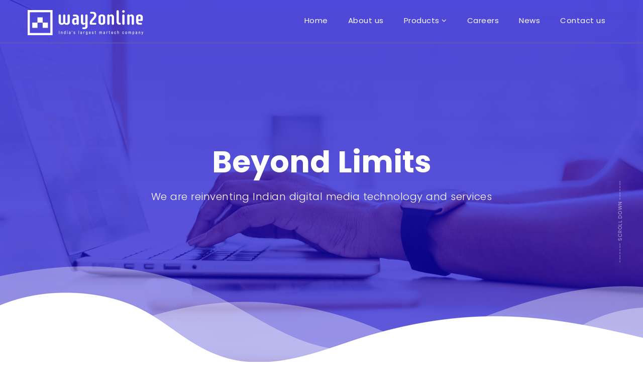

--- FILE ---
content_type: text/html
request_url: https://way2online.com/?p=150007
body_size: 23302
content:
<!DOCTYPE html>
<html>
    <head>
    <meta name="viewport" content="width=device-width, initial-scale=1.0">
    <meta http-equiv="X-UA-compatible" content="IE=9;IE=7;IE=8;IE=EDGE,Chrome=1">
    <title>Way2online | India's Leading Martech and Data-driven Marketing Company</title>
    <meta name="description" content="Way2online is leading the martech industry in India by providing world class data-driven marketing solutions at scale with disruptive marketing technology." />
    <meta name="p:domain_verify" content="2bfc802f0274c5cee0aea06d74a0170e"/>
    <link rel="icon" href="images/favicon.ico" type="image/x-icon">
    <link rel="stylesheet" href="https://stackpath.bootstrapcdn.com/bootstrap/3.3.5/css/bootstrap.min.css">
    <link rel="stylesheet" href="https://maxcdn.bootstrapcdn.com/font-awesome/4.7.0/css/font-awesome.min.css">
    <link rel="stylesheet" href="css/main.css">
    <!--Main Menu -->
    <link rel="stylesheet" type="text/css" media="all" href="css/menu/menu.css" />
    <link id="effect" rel="stylesheet" type="text/css" media="all" href="css/menu/fade-up.css" />
    <link id="theme" rel="stylesheet" type="text/css" media="all" href="css/menu/gray.css" />

    <!-- Global site tag (gtag.js) - Google Analytics -->
    <script async src="https://www.googletagmanager.com/gtag/js?id=UA-109000726-1"></script>
    <script>
        window.dataLayer = window.dataLayer || [];

        function gtag() {
            dataLayer.push(arguments);
        }
        gtag('js', new Date());

        gtag('config', 'UA-109000726-1');
    </script>

    <!-- Hotjar Tracking Code for https://www.way2online.com -->
    <script>
        (function(h,o,t,j,a,r){
            h.hj=h.hj||function(){(h.hj.q=h.hj.q||[]).push(arguments)};
            h._hjSettings={hjid:1290287,hjsv:6};
            a=o.getElementsByTagName('head')[0];
            r=o.createElement('script');r.async=1;
            r.src=t+h._hjSettings.hjid+j+h._hjSettings.hjsv;
            a.appendChild(r);
        })(window,document,'https://static.hotjar.com/c/hotjar-','.js?sv=');
    </script>
    </head>
    <body>
<section class="top_section banner" id="banner">
      <div class="section_wave" style="background-image:url('images/waves-bg.png');"></div>
      <div class="scroll_dwn"><img src="images/scroll-dwn.png" alt="" /></div>
      <header class="top_head">
    <div class="container-fluid"> 
          <!-- Mobile Header -->
          <div class="wsmobileheader clearfix"> <a id="wsnavtoggle" class="wsanimated-arrow"><span></span></a> <span class="smllogo"><a href="https://www.way2online.com/?utm_source=homepage&utm_medium=mainlogo"><img src="images/logo_way2online.png" alt=""/></a></span> </div>
          <!-- Mobile Header -->
          <div class="headerfull">
        <div class="wsmain clearfix">
              <div class="smllogo"> <a href="https://www.way2online.com/?utm_source=homepage&utm_medium=mainlogo" class="logo"></a> </div>
              <nav class="wsmenu clearfix">
            <ul class="wsmenu-list">
                  <li aria-haspopup="true"><a href="https://www.way2online.com/?utm_source=homepage&utm_medium=mainmenu" class="navtext"><span></span> <span>Home</span></a></li>
                  <li aria-haspopup="true"><a href="about.html?utm_source=homepage&utm_medium=mainmenu" class="navtext"><span></span> <span>About us</span></a></li>
                  <li aria-haspopup="true"><a href="#" class="navtext"><span></span> <span>Products <i class="fa fa-angle-down"></i></span></a>
                <div class="wsmegamenu clearfix">
                      <div class="">
                    <div class="row">
                         <!-- <div class="col-md-12" style="padding:0px;"> <a href="way2news.html?utm_source=homepage&utm_medium=mainmenu" class="item_link">
                            <div class="item_box">
                            <div class="icon-box"> <img src="images/m-icon3.png" alt="Doctors community to reach"> </div>
                            <div class="text-box">
                                <h6>Way2news</h6>
                                <p>Read short news in native language</p>
                              </div>
                            <div class="clearfix"></div>
                          </div>
                            </a> </div>

                          <div class="col-md-12" style="padding:0px;"> <a href="essex.html?utm_source=homepage&utm_medium=mainmenu" class="item_link">
                            <div class="item_box">
                            <div class="icon-box"> <img src="images/m-icon5.png" alt="Doctors community to reach"> </div>
                            <div class="text-box">
                                <h6>Essex</h6>
                                <p>Buy or Sell your Real Estate</p>
                              </div>
                            <div class="clearfix"></div>
                          </div>
                            </a> </div>
-->
                          <div class="col-md-12" style="padding:0px;"> <a href="truepush.html?utm_source=homepage&utm_medium=mainmenu" class="item_link">
                            <div class="item_box">
                            <div class="icon-box"> <img src="images/m-icon6.png" alt="Doctors community to reach"> </div>
                            <div class="text-box">
                                <h6>TruePush</h6>
                                <p>Send free push notifications</p>
                              </div>
                            <div class="clearfix"></div>
                          </div>
                            </a> </div>
                          <div class="col-md-12" style="padding:0px;"> <a href="digitalkites.html?utm_source=homepage&utm_medium=mainmenu" class="item_link">
                            <div class="item_box">
                            <div class="icon-box"> <img src="images/m-icon10.png" alt="Doctors community to reach"> </div>
                            <div class="text-box">
                                <h6>Digitalkites</h6>
                                <p>Reach your offline customers online</p>
                              </div>
                            <div class="clearfix"></div>
                          </div>
                            </a> </div>
                          <!--<div class="col-md-12" style="padding:0px;"> <a href="way2money.html?utm_source=homepage&utm_medium=mainmenu" class="item_link">
                            <div class="item_box">
                            <div class="icon-box"> <img src="images/m-icon4.png" alt="Doctors community to reach"> </div>
                            <div class="text-box">
                                <h6>Way2money</h6>
                                <p>Build your customer loyalty </p>
                              </div>
                            <div class="clearfix"></div>
                          </div>
                            </a> </div>-->
                          <div class="col-md-12" style="padding:0px;"> <a href="way2sms.html?utm_source=homepage&utm_medium=mainmenu" class="item_link">
                            <div class="item_box">
                            <div class="icon-box"> <img src="images/m-icon2.png" alt="Doctors community to reach"> </div>
                            <div class="text-box">
                                <h6>Way2sms</h6>
                                <p>Send personal or promotional bulk SMS</p>
                              </div>
                            <div class="clearfix"></div>
                          </div>
                            </a> </div>
                        </div>
                  </div>
                    </div>
              </li>
                  <!--<li aria-haspopup="true"><a href="team.html?utm_source=homepage&utm_medium=mainmenu" class="navtext"><span></span> <span>Leadership</span></a></li>-->
                  <li aria-haspopup="true"><a href="careers.html?utm_source=homepage&utm_medium=mainmenu" class="navtext"><span></span> <span>Careers</span></a></li>
                  <li aria-haspopup="true"><a href="media.html?utm_source=homepage&utm_medium=mainmenu" class="navtext"><span></span> <span>News</span></a></li>
                  <li aria-haspopup="true"><a href="contact.php?utm_source=homepage&utm_medium=mainmenu" class="navtext"><span></span> <span>Contact us</span></a></li>
                </ul>
          </nav>
            </div>
      </div>
        </div>
  </header>
      <div class="banner-slider-inner text-center">
    <div class="carousel-content">
          <div class="text-center">
        <h3>Beyond Limits</h3>
        <p>We are reinventing Indian digital media technology and services</p>
      </div>
        </div>
  </div>
    </section>
<!-- top section end --> 
<!-- Introduction Section -->
<section class="product-content our-team-content about_content">
      <div class="container">
    <div class="row">
          <div class="col-md-6">
        <h1 class="main_heading">About Way2online</h1>
        <p class="heading_caption">We are committed to transform Indian <br>
              Digital Ecosystem for the future.</p>
        <p class="caption">Since we began our journey in 2006, we forayed into multiple categories of businesses at both b2b and b2c end, with our flagship products.<br>
              <br>
              With the aim to become the industry leader in each of our chosen businesses, we transformed Way2online as an arena, where you can find exceptional teams building highly extraordinary and advanced solutions while creating tremendous value to all our stakeholders. </p>
        <br>
        <a href="about.html?utm_source=homepage&utm_medium=section2" class="knowmore">Read More </a> </div>
          <div class="col-md-6"> <img src="images/image_1.png" alt=""> </div>
        </div>
  </div>
    </section>
<!-- End Introduction section -->
<section class="product-content our-product-content bg_skew">
      <div class="skew-bg"></div>
      <div class="container">
    <div class="row">
          <div class="col-md-12">
        <div class="">
              <h1 class="text_main_heading">Our Businesses</h1>
              <p class="text_heading_caption">Some of the best businesses are backed by Way2Online</p>
            </div>
      </div>
        </div>
    <div class="row">
          <!--<div class="col-md-4 col-sm-6">
        <div class="product_item">
              <article class="item">
            <figure>
                  <div class="row" style="position:static;">
                <div class="col-md-3 col-xs-3 text-center">
                      <div class="icon_content"> <img src="images/p1.png" alt=""> </div>
                    </div>
                <div class="col-md-9 col-xs-9">
                      <div class="p_cnt">
                    <h5 class="small_heading">Way2news</h5>
                    <p>Short News App</p>
                  </div>
                    </div>
                <div class="our-team-socials position-center">
                      <div class="display-flex-center"> <a href="way2news.html?utm_source=homepage&utm_medium=section3" tabindex="0">Know More </a> </div>
                    </div>
              </div>
                </figure>
          </article>
            </div>
      </div>

          <div class="col-md-4 col-sm-6">
        <div class="product_item">
              <article class="item">
            <figure>
                  <div class="row" style="position:static;">
                <div class="col-md-3 col-xs-3 text-center">
                      <div class="icon_content"> <img src="images/p2.png" alt=""> </div>
                    </div>
                <div class="col-md-9 col-xs-9">
                      <div class="p_cnt">
                    <h5 class="small_heading">Essex</h5>
                    <p>Real-Tech Platform</p>
                  </div>
                    </div>
                <div class="our-team-socials position-center">
                      <div class="display-flex-center"> <a href="essex.html?utm_source=homepage&utm_medium=section3" tabindex="0">Know More </a> </div>
                    </div>
              </div>
                </figure>
          </article>
            </div>
      </div>
-->
          <div class="col-md-4 col-sm-6">
        <div class="product_item">
              <article class="item">
            <figure>
                  <div class="row" style="position:static;">
                <div class="col-md-3 col-xs-3 text-center">
                      <div class="icon_content"> <img src="images/p3.png" alt=""> </div>
                    </div>
                <div class="col-md-9 col-xs-9">
                      <div class="p_cnt">
                    <h5 class="small_heading">TruePush</h5>
                    <p>Push Notifications Platform</p>
                  </div>
                    </div>
                <div class="our-team-socials position-center">
                      <div class="display-flex-center"> <a href="truepush.html?utm_source=homepage&utm_medium=section3" tabindex="0">Know More </a> </div>
                    </div>
              </div>
                </figure>
          </article>
            </div>
      </div>
          <div class="col-md-4 col-sm-6">
        <div class="product_item">
              <article class="item">
            <figure>
                  <div class="row" style="position:static;">
                <div class="col-md-3 col-xs-3 text-center">
                      <div class="icon_content"> <img src="images/p6.png" alt=""> </div>
                    </div>
                <div class="col-md-9 col-xs-9">
                      <div class="p_cnt">
                    <h5 class="small_heading">Digitalkites</h5>
                    <p>Data-Onboarding Platform</p>
                  </div>
                    </div>
                <div class="our-team-socials position-center">
                      <div class="display-flex-center"> <a href="digitalkites.html?utm_source=homepage&utm_medium=section3" tabindex="0">Know More </a> </div>
                    </div>
              </div>
                </figure>
          </article>
            </div>
      </div>
          <!--<div class="col-md-4 col-sm-6">
        <div class="product_item">
              <article class="item">
            <figure>
                  <div class="row" style="position:static;">
                <div class="col-md-3 col-xs-3 text-center">
                      <div class="icon_content"> <img src="images/p4.png" alt=""> </div>
                    </div>
                <div class="col-md-9 col-xs-9">
                      <div class="p_cnt">
                    <h5 class="small_heading">Way2money</h5>
                    <p>Customer Loyalty App</p>
                  </div>
                    </div>
                <div class="our-team-socials position-center">
                      <div class="display-flex-center"> <a href="way2money.html?utm_source=homepage&utm_medium=section3" tabindex="0">Know More </a> </div>
                    </div>
              </div>
                </figure>
          </article>
            </div>
      </div>-->
          <div class="col-md-4 col-sm-6">
        <div class="product_item">
              <article class="item">
            <figure>
                  <div class="row" style="position:static;">
                <div class="col-md-3 col-xs-3 text-center">
                      <div class="icon_content"> <img src="images/p5.png" alt=""> </div>
                    </div>
                <div class="col-md-9 col-xs-9">
                      <div class="p_cnt">
                    <h5 class="small_heading">Way2SMS</h5>
                    <p>SMS Platform</p>
                  </div>
                    </div>
                <div class="our-team-socials position-center">
                      <div class="display-flex-center"> <a href="way2sms.html?utm_source=homepage&utm_medium=section3" tabindex="0">Know More </a> </div>
                    </div>
              </div>
                </figure>
          </article>
            </div>
      </div>
        </div>
  </div>
    </section>

<!-- product section --> 

<!-- CEO Introduction -->
<section class="inside_content">
      <div class="container">
    <div class="row">
          <div class="col-md-12">
        <div class="">
              <h1 class="text_main_heading">Inside Way2online</h1>
              <p class="text_heading_caption">Find out how our exceptional teams are building incredible things</p>
            </div>
      </div>
        </div>
    <div class="row">
          <div class="column">
        <div class="card"> <img src="images/way2online.png" alt="">
              <div class="card_content">
            <h1 class="ceo">CEO Story</h1>
            <p class="Card_caption">Our 13 years of journey through India's Digital Transformation.</p>
            <div> <a href="https://medium.com/@rajuvanapala1/how-we-missed-and-found-way-to-way2online-78872066a4a2?utm_source=homepage&amp;utm_medium=section4" target="_blank" class="Card_readmore">Know More </a> </div>
          </div>
            </div>
      </div>
          <div class="column_1">
        <div class="card"> <img src="images/card_image.png" alt="">
              <div class="card_content">
            <h1 class="ceo">Work With Us</h1>
            <p class="Card_caption">We are committed to help you reach your full potential.</p>
            <div> <a href="careers.html?utm_source=homepage&amp;utm_medium=section4" class="Card_readmore">Know More </a> </div>
          </div>
            </div>
      </div>
        </div>
  </div>
    </section>
<!-- End CEO Introduction  --> 

<!-- CTA Strip --->
<section class="cta_strip_content">
      <div class="container">
    <div class="row">
          <div class="col-md-9">
        <p class="heading_caption_2">Want to know more about what can Way2online do for you?</p>
      </div>
          <div class="col-md-3"> <a href="contact.php?utm_source=homepage&amp;utm_medium=abovefooterCTA" class="readmore">Contact Us </a> </div>
        </div>
  </div>
    </section>
<!-- End CTA Strip ---> 

<!-- footer section -->
<section class="footer_logo_content">
      <div class="container">
    <div class="row">
          <div class="col-md-5 text-left"> <img src="images/footer_logo.png" alt="" />
        <div class="social"> 
            <a href="https://www.facebook.com/TheWay2Online" target="_blank"><i class="fa fa-facebook"></i></a> 
            <a href="https://twitter.com/TheWay2Online" target="_blank"><i class="fa fa-twitter"></i></a> <a href="https://www.linkedin.com/company/theway2online" target="_blank"><i class="fa fa-linkedin"></i></a> 
            <a href="https://www.instagram.com/theway2online" target="_blank"><i class="fa fa-instagram"></i></a>
            <a href="https://in.pinterest.com/theway2online/" target="_blank"><i class="fa fa-pinterest"></i></a>
        </div>
              
              
        <div class="lets_conn">
              <h6>Let's talk!</h6>
              <p class="mail">hello@way2online.com</p>
            </div>
      </div>
          <div class="col-md-1 clearfix"></div>
          <div class="col-md-6">
        <div class="service_links_section">
              <div class="row">
            <div class="col-md-4 col-sm-4">
                  <div class="footer_link_box">
                <div class="service_heading">Company</div>
                <ul>
                      <li><a href="about.html?utm_source=homepage&utm_medium=footer">About us</a></li>
                      <!--<li><a href="team.html?utm_source=homepage&utm_medium=footer">Leadership</a></li>-->
                      <li><a href="media.html?utm_source=homepage&utm_medium=footer">Newsroom</a></li>
                    </ul>
              </div>
                </div>
            <div class="col-md-4 col-sm-4">
                  <div class="footer_link_box">
                <div class="service_heading">Products</div>
                <ul>
                     <!--  <li><a href="way2news.html?utm_source=homepage&utm_medium=footer">Way2news</a></li>
                     <li><a href="essex.html?utm_source=homepage&utm_medium=footer">Essex</a></li>-->
                      <li><a href="truepush.html?utm_source=homepage&utm_medium=footer">True push</a></li>
                      <li><a href="digitalkites.html?utm_source=homepage&utm_medium=footer">Digitalkites</a></li>
                      <!--<li><a href="way2money.html?utm_source=homepage&utm_medium=footer">Way2money</a></li>-->
                      <li><a href="way2sms.html?utm_source=homepage&utm_medium=footer">Way2sms</a></li>
                    </ul>
              </div>
                </div>
            <div class="col-md-4 col-sm-4">
                  <div class="footer_link_box">
                <div class="service_heading">Support</div>
                <ul>
                      <li><a href="careers.html?utm_source=homepage&utm_medium=footer">Careers</a></li>
                      <li><a href="contact.php?utm_source=homepage&utm_medium=footer">Contact us</a></li>
                      <li><a href="privacy-policy.html?utm_source=homepage&utm_medium=footer">Privacy policy</a></li>
                      <li><a href="terms-conditions.html?utm_source=homepage&utm_medium=footer">Terms & conditions</a></li>
                    </ul>
              </div>
                </div>
          </div>
            </div>
      </div>
        </div>
  </div>
    </section>
<!-- Footer Bottom --->
<section class="bottom">
      <div class="container">
    <div class="row">
          <div class="col-md-12">
        <p>Copyright &copy; 2020 Way2online Interactive India Pvt. Ltd. All rights reserved.</p>
      </div>
        </div>
  </div>
    </section>
<a href="#0" class="cd-top js-cd-top"></a> 

<!-- JS Files --> 
<script src="https://cdnjs.cloudflare.com/ajax/libs/jquery/2.1.3/jquery.min.js"></script> 
<script src="https://cdnjs.cloudflare.com/ajax/libs/twitter-bootstrap/3.3.5/js/bootstrap.js"></script> 
<script src="js/main.js"></script> 
<script>
    $(window).scroll(function() {
        var sticky = $('.top_head'),
            scroll = $(window).scrollTop();

        if (scroll >= 40) {
            sticky.addClass('fixed');
        } else {
            sticky.removeClass('fixed');
        }
    });
</script> 
<script>
    $(document).ready(function() {
        $(window).scroll(function() {
            if ($(this).scrollTop() > 1000) {
                $('.scroll').fadeIn();
            } else {
                $('.scroll').fadeOut();
            }
        });
    });
</script> 
<script type="text/javascript" src="css/menu/menu.js"></script>

</body>
</html>

--- FILE ---
content_type: text/css
request_url: https://way2online.com/css/main.css
body_size: 49718
content:
@font-face{font-family:'Poppins Regular';font-style:normal;font-weight:normal;src:local('Poppins Regular'), url('../fonts/Poppins-Regular.woff') format('woff');}
@font-face{font-family:'Poppins Italic';font-style:normal;font-weight:normal;src:local('Poppins Italic'), url('../fonts/Poppins-Italic.woff') format('woff');}
@font-face{font-family:'Poppins Thin';font-style:normal;font-weight:normal;src:local('Poppins Thin'), url('../fonts/Poppins-Thin.woff') format('woff');}
@font-face{font-family:'Poppins Thin Italic';font-style:normal;font-weight:normal;src:local('Poppins Thin Italic'), url('../fonts/Poppins-ThinItalic.woff') format('woff');}
@font-face{font-family:'Poppins ExtraLight';font-style:normal;font-weight:normal;src:local('Poppins ExtraLight'), url('../fonts/Poppins-ExtraLight.woff') format('woff');}
@font-face{font-family:'Poppins ExtraLight Italic';font-style:normal;font-weight:normal;src:local('Poppins ExtraLight Italic'), url('../fonts/Poppins-ExtraLightItalic.woff') format('woff');}
@font-face{font-family:'Poppins Light';font-style:normal;font-weight:normal;src:local('Poppins Light'), url('../fonts/Poppins-Light.woff') format('woff');}
@font-face{font-family:'Poppins Light Italic';font-style:normal;font-weight:normal;src:local('Poppins Light Italic'), url('../fonts/Poppins-LightItalic.woff') format('woff');}
@font-face{font-family:'Poppins Medium';font-style:normal;font-weight:normal;src:local('Poppins Medium'), url('../fonts/Poppins-Medium.woff') format('woff');}
@font-face{font-family:'Poppins Medium Italic';font-style:normal;font-weight:normal;src:local('Poppins Medium Italic'), url('../fonts/Poppins-MediumItalic.woff') format('woff');}
@font-face{font-family:'Poppins SemiBold';font-style:normal;font-weight:normal;src:local('Poppins SemiBold'), url('../fonts/Poppins-SemiBold.woff') format('woff');}
@font-face{font-family:'Poppins SemiBold Italic';font-style:normal;font-weight:normal;src:local('Poppins SemiBold Italic'), url('../fonts/Poppins-SemiBoldItalic.woff') format('woff');}
@font-face{font-family:'Poppins Bold';font-style:normal;font-weight:normal;src:local('Poppins Bold'), url('../fonts/Poppins-Bold.woff') format('woff');}
@font-face{font-family:'Poppins Bold Italic';font-style:normal;font-weight:normal;src:local('Poppins Bold Italic'), url('../fonts/Poppins-BoldItalic.woff') format('woff');}
@font-face{font-family:'Poppins ExtraBold';font-style:normal;font-weight:normal;src:local('Poppins ExtraBold'), url('../fonts/Poppins-ExtraBold.woff') format('woff');}
@font-face{font-family:'Poppins ExtraBold Italic';font-style:normal;font-weight:normal;src:local('Poppins ExtraBold Italic'), url('../fonts/Poppins-ExtraBoldItalic.woff') format('woff');}
@font-face{font-family:'Poppins Black';font-style:normal;font-weight:normal;src:local('Poppins Black'), url('../fonts/Poppins-Black.woff') format('woff');}
@font-face{font-family:'Poppins Black Italic';font-style:normal;font-weight:normal;src:local('Poppins Black Italic'), url('../fonts/Poppins-BlackItalic.woff') format('woff');}
body{letter-spacing:0.5px;-webkit-font-smoothing:subpixel-antialiased;-webkit-text-stroke:1px transparent;line-height:none !important;color:#888888;font-size:14px;line-height:26px;}
html,
body,
div,
ul,
ol,
li,
dl,
dt,
dd,
h1,
h2,
h3,
h4,
h5,
h6,
pre,
form,
p,
blockquote,
fieldset,
input,
hr{margin:0;padding:0}
pre,
code,
address,
caption,
cite,
code,
em,
strong,
th{font-weight:normal;font-style:normal}
ul{list-style:none;}
fieldset,
img,
hr{border:none;}
.h-line{height:1px;background:#ececec;margin:30px 0px 50px;}
.map_itm{height:450px;-webkit-filter:grayscale(100%);filter:grayscale(100%);}
caption,
th{text-align:left;}
table{border-collapse:collapse;border-spacing:0;}
td{vertical-align:top;}
a,
a:link,
a:visited,
a:active,
a:hover{cursor:pointer;text-decoration:none;outline:none;-webkit-transition:all 0.3s ease-in;-moz-transition:all 0.3s ease-in;-o-transition:all 0.3s ease-in;transition:all 0.3s ease-in;}
h1,
h2,
h3,
h4,
h5,
h6{margin:0;padding:0;color:#32323b;font-weight:normal;letter-spacing:0.5px}
strong{font-weight:700;}
img{max-width:100%;height:auto;}
.m-t-0{margin-top:0px !important;}
.m-t-30{margin-top:30px;}
.m-t-40{margin-top:40px;}
.m-t-50{margin-top:50px;}
.m-t-60{margin-top:50px;}
.mt_50{margin-top:50px;}
.mt_10{margin-top:10px;}
.mt_20{margin-top:20px;}
.m-b-90{margin-bottom:90px !important;}
.c_yellow{color:#ffb327;}
.p_210{padding:0px 210px;}
.bg_clr{background:#f5f9fc !important;}
.sucess_msg{font-family:'Poppins Light', Sans-Serif;color:#a0c56c;font-size:14px;font-weight:bold;margin-bottom:10px;display:block;}
.bg_skew{position:relative;}
.skew-bg{position:absolute;width:100%;height:100%;overflow:hidden;-webkit-transform:skewY(-5deg);transform:skewY(-5deg);-webkit-transform-origin:0;transform-origin:0;background-color:#f5f9fc;}
header{width:100%;border-bottom:1px solid #6866ab;top:0;padding-bottom:10px;-webkit-animation:slideDownNav .5s;animation:slideDownNav .5s;-webkit-transition:.2s all;transition:.2s all;}
.logo{background:url(../images/logo_way2online_w.png) no-repeat;margin-top:10px;cursor:pointer;width:230px;height:50px;display:block;}
.fixed{background:#fff;position:fixed;top:0;left:0;-webkit-box-shadow:0 1px 4px 0 rgba(13, 26, 44, .23);box-shadow:0 1px 4px 0 rgba(13, 26, 44, .23);animation:smoothScroll 1s forwards;z-index:99999999;}
.fixed .logo{background:url(../images/logo_way2online.png) no-repeat;margin-top:0px;padding:0 1em 0 0;cursor:pointer;width:200px;height:40px;display:block;}
@keyframes smoothScroll{0%{transform:translateY(-200px);}
100%{transform:translateY(0px);}
}
.logo{float:left;margin-top:5px;cursor:pointer;display:block;}
.logo img{margin-top:10px !important;}
.section_wave{background-position:left top;bottom:-1px;height:200px;left:0;position:absolute;right:0;}
.scroll_dwn{position:absolute;right:40px;top:50%;}
.banner{background:-webkit-linear-gradient(0deg, rgba(11, 0, 203, 0.63), rgba(11, 0, 203, 0.70)), url(../images/home-banner.jpg) repeat;background:-moz-linear-gradient(0deg, rgba(11, 0, 203, 0.63), rgba(11, 0, 203, 0.70)), url(../images/home-banner.jpg) repeat;background:linear-gradient(0deg, rgba(11, 0, 203, 0.63), rgba(11, 0, 203, 0.70)), url(../images/home-banner.jpg) repeat;}
.leader_banner{background:-webkit-linear-gradient(0deg, rgba(11, 0, 203, 0.63), rgba(11, 0, 203, 0.70)), url(../images/team-banner.jpg) repeat;background:-moz-linear-gradient(0deg, rgba(11, 0, 203, 0.63), rgba(11, 0, 203, 0.70)), url(../images/team-banner.jpg) repeat;background:linear-gradient(0deg, rgba(11, 0, 203, 0.63), rgba(11, 0, 203, 0.70)), url(../images/team-banner.jpg) repeat;}
.about_banner{background:-webkit-linear-gradient(0deg, rgba(11, 0, 203, 0.63), rgba(11, 0, 203, 0.70)), url(../images/about-banner.jpg) repeat;background:-moz-linear-gradient(0deg, rgba(11, 0, 203, 0.63), rgba(11, 0, 203, 0.70)), url(../images/about-banner.jpg) repeat;background:linear-gradient(0deg, rgba(11, 0, 203, 0.63), rgba(11, 0, 203, 0.70)), url(../images/about-banner.jpg) repeat;}
.career_banner{background:-webkit-linear-gradient(0deg, rgba(11, 0, 203, 0.63), rgba(11, 0, 203, 0.70)), url(../images/career-banner.jpg) repeat;background:-moz-linear-gradient(0deg, rgba(11, 0, 203, 0.63), rgba(11, 0, 203, 0.70)), url(../images/career-banner.jpg) repeat;background:linear-gradient(0deg, rgba(11, 0, 203, 0.63), rgba(11, 0, 203, 0.70)), url(../images/career-banner.jpg) repeat;}
.newsroom_banner{background:-webkit-linear-gradient(0deg, rgba(11, 0, 203, 0.63), rgba(11, 0, 203, 0.70)), url(../images/news-banner.jpg) repeat;background:-moz-linear-gradient(0deg, rgba(11, 0, 203, 0.63), rgba(11, 0, 203, 0.70)), url(../images/news-banner.jpg) repeat;background:linear-gradient(0deg, rgba(11, 0, 203, 0.63), rgba(11, 0, 203, 0.70)), url(../images/news-banner.jpg) repeat;}
.terms_condition_banner{background:-webkit-linear-gradient(0deg, rgba(11, 0, 203, 0.63), rgba(11, 0, 203, 0.70)), url(../images/terms-banner.jpg) repeat;background:-moz-linear-gradient(0deg, rgba(11, 0, 203, 0.63), rgba(11, 0, 203, 0.70)), url(../images/terms-banner.jpg) repeat;background:linear-gradient(0deg, rgba(11, 0, 203, 0.63), rgba(11, 0, 203, 0.70)), url(../images/terms-banner.jpg) repeat;}
.privacy_banner{background:-webkit-linear-gradient(0deg, rgba(11, 0, 203, 0.63), rgba(11, 0, 203, 0.70)), url(../images/privacy-banner.jpg) repeat;background:-moz-linear-gradient(0deg, rgba(11, 0, 203, 0.63), rgba(11, 0, 203, 0.70)), url(../images/privacy-banner.jpg) repeat;background:linear-gradient(0deg, rgba(11, 0, 203, 0.63), rgba(11, 0, 203, 0.70)), url(../images/privacy-banner.jpg) repeat;}
.contact_banner{background:-webkit-linear-gradient(0deg, rgba(11, 0, 203, 0.63), rgba(11, 0, 203, 0.70)), url(../images/contact-banner.jpg) repeat;background:-moz-linear-gradient(0deg, rgba(11, 0, 203, 0.63), rgba(11, 0, 203, 0.70)), url(../images/contact-banner.jpg) repeat;background:linear-gradient(0deg, rgba(11, 0, 203, 0.63), rgba(11, 0, 203, 0.70)), url(../images/contact-banner.jpg) repeat;}
.way2target_banner{background:url(../images/way2targetr-banner.jpg) no-repeat;}
.way2sms_banner{background:-webkit-linear-gradient(0deg, rgba(11, 0, 203, 0.63), rgba(11, 0, 203, 0.70)), url(../images/way2sms-banner.jpg) repeat;background:-moz-linear-gradient(0deg, rgba(11, 0, 203, 0.63), rgba(11, 0, 203, 0.70)), url(../images/way2sms-banner.jpg) repeat;background:linear-gradient(0deg, rgba(11, 0, 203, 0.63), rgba(11, 0, 203, 0.70)), url(../images/way2sms-banner.jpg) repeat;}
.way2news_banner{background:-webkit-linear-gradient(0deg, rgba(11, 0, 203, 0.63), rgba(11, 0, 203, 0.70)), url(../images/way2news-banner.jpg) repeat;background:-moz-linear-gradient(0deg, rgba(11, 0, 203, 0.63), rgba(11, 0, 203, 0.70)), url(../images/way2news-banner.jpg) repeat;background:linear-gradient(0deg, rgba(11, 0, 203, 0.63), rgba(11, 0, 203, 0.70)), url(../images/way2news-banner.jpg) repeat;}
.way2money_banner{background:-webkit-linear-gradient(0deg, rgba(11, 0, 203, 0.63), rgba(11, 0, 203, 0.70)), url(../images/way2money-banner.jpg) repeat;background:-moz-linear-gradient(0deg, rgba(11, 0, 203, 0.63), rgba(11, 0, 203, 0.70)), url(../images/way2money-banner.jpg) repeat;background:linear-gradient(0deg, rgba(11, 0, 203, 0.63), rgba(11, 0, 203, 0.70)), url(../images/way2money-banner.jpg) repeat;}
.essex_banner{background:-webkit-linear-gradient(0deg, rgba(11, 0, 203, 0.63), rgba(11, 0, 203, 0.70)), url(../images/essex-banner.jpg) repeat;background:-moz-linear-gradient(0deg, rgba(11, 0, 203, 0.63), rgba(11, 0, 203, 0.70)), url(../images/essex-banner.jpg) repeat;background:linear-gradient(0deg, rgba(11, 0, 203, 0.63), rgba(11, 0, 203, 0.70)), url(../images/essex-banner.jpg) repeat;}
.truepush_banner{background:-webkit-linear-gradient(0deg, rgba(11, 0, 203, 0.63), rgba(11, 0, 203, 0.70)), url(../images/truepush-banner.jpg) repeat;background:-moz-linear-gradient(0deg, rgba(11, 0, 203, 0.63), rgba(11, 0, 203, 0.70)), url(../images/truepush-banner.jpg) repeat;background:linear-gradient(0deg, rgba(11, 0, 203, 0.63), rgba(11, 0, 203, 0.70)), url(../images/truepush-banner.jpg) repeat;}
.digitalkites_banner{background:-webkit-linear-gradient(0deg, rgba(11, 0, 203, 0.63), rgba(11, 0, 203, 0.70)), url(../images/digitalkites-banner.jpg) repeat;background:-moz-linear-gradient(0deg, rgba(11, 0, 203, 0.63), rgba(11, 0, 203, 0.70)), url(../images/digitalkites-banner.jpg) repeat;background:linear-gradient(0deg, rgba(11, 0, 203, 0.63), rgba(11, 0, 203, 0.70)), url(../images/digitalkites-banner.jpg) repeat;}
#banner .carousel-content{width:100%;margin:0 auto;color:#fff;position:absolute;display:block;visibility:visible;top:50%;-ms-transform:translateY(-50%);-webkit-transform:translateY(-50%);-moz-transform:translateY(-50%);transform:translateY(-50%);}
#banner .banner-slider-inner p{font-family:'Poppins Light',
sans-serif;color:#fff;line-height:1.6;font-size:20px;font-weight:400;margin-bottom:25px;}
#banner .banner-slider-inner{display:inline-block;text-shadow:none;right:0%;left:0%;width:100%;height:100%;bottom:0;}
#banner .banner-slider-inner h3{font-family:'Poppins Bold',
Sans-Serif;color:#fff;margin-bottom:20px;font-size:60px;font-weight:bold;letter-spacing:normal;}
#banner{width:100%;height:900px;position:relative;background-size:cover;background-position:center;}
.main_heading{font-family:'CPoppins Regular',
Sans-Serif;color:#0b00cb;font-size:18px;position:relative;margin-bottom:15px;}
.text_main_heading{font-family:'Poppins Regular',
Sans-Serif;color:#0b00cb;font-size:18px;text-align:center;position:relative;margin-bottom:15px;}
.heading_caption{font-family:'Poppins SemiBold',
Sans-Serif;color:#001c43;font-size:24px;margin:20px 0 30px 0;line-height:35px;position: relative;}
.heading_caption_2{font-family:'Poppins Regular';color:#fff;font-size:21px;}
.text_heading_caption{font-family:'Poppins SemiBold',
Sans-Serif;color:#001c43;font-size:24px;text-align:center;margin:20px 0 50px 0;line-height:35px;}
.caption{font-family:'Poppins Light',
Sans-Serif;color:#666666;font-size:15px;margin:20px 0 30px 0;line-height:24px;}
.small_heading{font-family:'Poppins SemiBold', sans-serif;color:#414950;font-weight:600;text-align:left;font-size:20px;}
.about_content{padding:110px 0px !important;}
.about_content .content p{font-family:'Poppins Light', sans-serif;color:#666666;font-size:16px;margin:15px 0px;}
.product_item{background-color:#ffffff !important;border:1px solid #cccccc !important;margin-top:30px;text-align:left !important;min-height:110px;}
.product-content{padding:110px 0px 70px;}
.product_middlebar_content{background:#000;padding:120px 0px;text-align:center;}
.product_middlebar_content h2{font-family:'Poppins SemiBold', sans-serif;color:#fff;font-size:24px;line-height:35px;position:relative;}
.product_middlebar_content h2:after{position:absolute;content:'';width:80px;left:0;right:0;bottom:-20px;margin:0px auto;height:3px;background:#f86d70;}
.product_middlebar_content p{font-family:'Poppins light',sans-serif;color:#fff;font-size:14px;margin-top:40px;}
.product_middlebar_content ul li{display:inline;}
.product_middlebar_content a{font-family:'Poppins Regular', sans-serif;font-size:16px;margin-top:30px;margin-right:10px;display:inline-block;color:#fff !important;font-weight:normal;border:2px solid #fff;border-radius:30px;padding:8px 35px 8px;box-sizing:border-box;-webkit-transition:all 0.3s ease-out 0s;transition:all 0.3s ease-out 0s;}
.product_middlebar_content a:hover{background:#f86d70;border:2px solid #f86d70;color:#fff;}
.product_middlebar_content a:hover i{color:#fff;}
.product_middlebar_content a i{font-size:22px;margin-top:5px;}
.review_section{padding:110px 0px;}
.review_section h3{font-family:'CPoppins Regular', Sans-Serif;color:#0b00cb;font-size:18px;position:relative;margin-bottom:15px;}
.review_section .heading_caption{font-family:'Poppins SemiBold', Sans-Serif;color:#001c43;font-size:24px;margin:20px 0 0px 0;line-height:30px;position:relative;}
.review_section .heading_caption:after{position:absolute;content:'';width:80px;left:0;right:0;bottom:-20px;margin:0px auto;height:3px;background:#f86d70;}
.testimonial_content{text-align:center;margin-top:50px;}
.testimonial_content .testi_item{position:relative;overflow:hidden;-webkit-transition:all 0.3s ease-in;-moz-transition:all 0.3s ease-in;-o-transition:all 0.3s ease-in;transition:all 0.3s ease-in;margin:0px 0px;padding:0px 25px;}
.testimonial_content .testi_item .content{color:#777;padding:15px;position:relative;}
.testimonial_content .testi_item .content:after, .testimonial_content .testi_item .content:before{top:100%;left:50%;border:solid transparent;content:" ";height:0;width:0;position:absolute;pointer-events:none;}
.user{font-family:'Poppins Semibold', Sans-Serif;color:#666666;font-size:14px;text-align:center;margin-top:10px;}
.testimonial_content .testi_item p{font-family:'Poppins Light', Sans-Serif;color:#666666;font-size:16px;text-align:center;line-height:24px;margin:20px 0px 10px 15px;}
.testimonial_content .testi_item h6{font-family:'AdobeClean-Bold';font-size:16px;color:#2a384c;margin-top:38px;position:relative;}
.testimonial_content .testi_item h6::before{position:absolute;content:'';width:8%;left:0;right:0;height:1px;background:#465364;margin-top:-10px;}
.testimonial_content .testi_item .desig{font-family:'AdobeClean-Regular';color:#b2b2b2;font-size:14px;position:relative;z-index:999999;}
.testimonial_content .testi_item i{color:#ffb327;}
.icon_content{padding-top:41px;position:absolute;left:0px;top:0px;}
.product_item .p_cnt{padding:30px 20px 30px 0px;}
.product_item p{font-family:'Poppins Regular',
sans-serif;color:#575757;font-size:16px;text-align:left;line-height:22px;font-weight:normal;margin-top:15px;}
.product_item p1{font-family:'Poppins Light',
sans-serif;color:#666666;font-size:18px;font-weight:normal;margin-bottom:25px;}
.product_item a{font-family:'Poppins Regular',
sans-serif;color:#fff;padding:8px 25px 8px 25px;font-size:15px;border:2px solid #fff;border-radius:50px;}
.product_item a:hover{background-color:#fff;color:#f86d70 !important;}
.readmore{font-family:'Poppins Regular', sans-serif;font-size:15px;margin-top:20px;border-radius:30px;color:#fff !important;font-weight:normal;border:2px solid #fff;padding:10px 30px;-webkit-transition:all 0.3s ease-out 0s;transition:all 0.3s ease-out 0s;}
.readmore:hover{background-color:#fff;color:#0b00cb !important;}
.readmore i{font-size:14px;margin-left:2px;color:#fff;}
.readmore:hover i{color:#001c43 !important;}
.knowmore{font-family:'Poppins Regular',
sans-serif;font-size:16px;margin-top:20px;border-radius:30px;color:#0b00cb !important;font-weight:normal;border:2px solid #0b00cb;padding:10px 30px;-webkit-transition:all 0.3s ease-out 0s;transition:all 0.3s ease-out 0s;}
.knowmore:hover{background-color:#0b00cb;color:#fff !important;}
.knowmore i{font-size:14px;margin-left:2px;color:#fff;}
.knowmore:hover i{color:#001c43 !important;}
.inside_content{padding:130px 0px;}
.inside_inner{display:-webkit-flex;display:flex;margin-top:30px;}
.inside_inner .img{float:right;position:relative;overflow:hidden;}
.inside_inner img{width:100%;transition:all 500ms ease;-moz-transition:all 500ms ease;-webkit-transition:all 500ms ease;-ms-transition:all 500ms ease;-o-transition:all 500ms ease;}
.inside_inner:hover img{-webkit-transform:scale(1.2);-ms-transform:scale(1.2);transform:scale(1.2);transition:all 500ms ease;-moz-transition:all 500ms ease;-webkit-transition:all 500ms ease;-ms-transition:all 500ms ease;-o-transition:all 500ms ease;}
.inside_inner .content{background:#333333;width:50%;padding:50px 20px;}
.inside_content .small_heading{margin-top:15px;margin-bottom:30px;}
.inside_content h5{font-family:'Conv_Montserrat-Regular',
sans-serif;color:#fff;font-weight:bold;font-size:14px;line-height:30px;text-transform:uppercase;}
.inside_content .inside_inner p{font-family:'Conv_Montserrat-Regular',
sans-serif;color:#cccccc;font-weight:normal;font-size:18px;line-height:30px;margin:10px 0px 30px;}
*{box-sizing:border-box;}
.column{float:left;width:50%;padding:0 35px;}
.column_1{float:left;width:50%;padding:0 35px;}
.row{margin:0 0px;}
.row:after{content:"";display:table;clear:both;}
@media screen and (max-width:600px){.column,.column_1{width:100%;display:block;margin-bottom:20px;padding:0 0px;}
}
.card{box-shadow:0 4px 8px 0 rgba(0, 0, 0, 0.2);text-align:left;background-color:#fff;}
.ceo{font-family:'Poppins SemiBold',
Sans-Serif;color:#0b00cb;font-size:20px;text-align:left;position:relative;margin-bottom:15px;}
.card_content{padding:40px 45px 45px;}
.Card_caption{font-family:'Poppins Regular', sans-serif;color:#575757;font-size:14px;text-align:left;position:relative;margin-bottom:30px;}
.Card_readmore{font-family:'Poppins Regular', sans-serif;font-size:15px;margin-top:20px;border-radius:30px;color:#f86d70 !important;font-weight:normal;border:2px solid #f86d70;padding:10px 30px;-webkit-transition:all 0.3s ease-out 0s;transition:all 0.3s ease-out 0s;}
.Card_readmore:hover{background-color:#f86d70;color:#fff !important;}
.Card_readmore i{font-size:14px;margin-left:2px;color:#fff;}
.Card_readmore:hover i{color:#001c43 !important;}
.inner_top_content{height:230px;background-position:center center;position:relative;box-sizing:border-box;}
.inner_top_content_bg{background:url(../images/inner-top-bg.jpg) no-repeat;height:230px;background-position:center center;background-size:cover;position:relative;box-sizing:border-box;}
.way2target_bg{background:#2a384c;}
.way2sms_bg{background:#251766;}
.way2news_bg{background:#141515;}
.way2money_bg{background:#1d37c0;}
.essex_bg{background:#001c37;}
.truepush_bg{background:#222C3B;}
.inner_top_content .content{position:relative;display:table;table-layout:fixed;height:230px;width:100%;}
.inner_top_content .breadcrumb-area{letter-spacing:1px;text-align:center;width:100%;position:relative;display:table-cell;height:100%;width:100%;vertical-align:middle;}
.inner_top_content .breadcrumb-area h1{font-family:'Montserrat',
sans-serif;color:#fff;font-weight:600;font-size:40px;}
.inner_top_content .breadcrumb-area p{font-family:'Open Sans',
sans-serif;color:#fff;line-height:1.6;font-size:16px;font-weight:400;margin-top:20px;}
.inner_top_content_bg .breadcrumb-area h1{font-family:'Conv_Montserrat-Bold',
Sans-Serif;color:#fff;font-weight:600;font-size:25px;text-transform:uppercase;}
.inner_top_content_bg .breadcrumb-area p{font-family:'Conv_Montserrat-Light';color:#fff;line-height:1.6;font-size:16px;font-weight:400;margin-top:20px;}
.ceo_content h3{font-size:30px;font-family:'Montserrat',
sans-serif;color:#000;font-weight:600;}
.ceo_content span{display:block;margin-top:10px;font-size:18px;color:#000;font-style:italic;}
.ceo_content blockquote{font-family:'Poppins Light', Sans-Serif;position:relative;display:inline-block;width:100%;vertical-align:middle;margin-top:30px;margin-bottom:30px;color:#666666;padding:0px 230px;font-size:16px;line-height:24px;quotes:none;border-left:none;}
.ceo_content h4{font-family:'Poppins SemiBold', Sans-Serif;color:#0b00cb;font-size:16px;}
.ceo_content p{font-family:'Poppins Regular', Sans-Serif;color:#f86d70;font-size:13px;padding-top:5px;}
.ceo_content .social{margin-top:35px;}
.team_members{background-color:#f5f9fc;padding:130px 0px;}
.members{margin:2px 0px;position:relative;}
.members h4{font-family:'Poppins SemiBold', Sans-Serif;font-size:16px;color:#fff;font-weight:normal;margin:15px 25px 10px;position:absolute;bottom:20px;}
.members p{font-family:'Conv_Montserrat-Regular';font-size:11px;font-weight:normal;color:#000;line-height:18px;margin:0px 15px 0px;}
.leadership{padding:110px 0px;}
.inside_content .item figure{position:relative;margin:0 auto;padding:0px !important;}
.our-product-content .item{text-align:center;box-shadow:none;}
.our-product-content .item figure{position:relative;margin:0 auto;height:130px;}
.our-product-content .item figure .our-team-socials{z-index:10;opacity:0;width:100%;}
.position-center{position:absolute;top:50%;left:50%;transform:translate(-50%,-50%);-moz-transform:translate(-50%,-50%);-webkit-transform:translate(-50%,-50%);-o-transform:translate(-50%,-50%);-ms-transform:translate(-50%,-50%);}
.our-product-content .item figure:after{position:absolute;content:"";width:100%;height:100%;background:rgba(248,109,112,54);opacity:0;top:0;left:0;z-index:4;transition:opacity .5s;-moz-transition:opacity .5s;-webkit-transition:opacity .5s;-o-transition:opacity .5s;-ms-transition:opacity .5s;}
.our-product-content .item figure .our-team-socials ul li{margin-right:15px;}
.our-product-content .item figure:hover .our-team-socials,
.our-product-content .item figure:hover:after{opacity:1;}
.team_member{text-align:left;color:#fff;position:relative;text-align:left;color:#fff;position:relative;margin-bottom:5px;border:1px solid #dbdef7;}
.team_member .box-content,.team_member:after{width:100%;position:absolute;left:0}
.team_member:after{content:"";height:100%;background:linear-gradient(to bottom,rgba(0,0,0,0) 0,rgba(0,0,0,.08) 69%,rgba(0,0,0,.76) 100%);top:0;transition:all .5s ease 0s}
.team_member .post,.team_member .title{-webkit-transform:translateY(145px);-webkit-transition:all .4s cubic-bezier(.13,.62,.81,.91) 0s;transform:translateY(145px);transition:all .4s cubic-bezier(.13,.62,.81,.91) 0s;}
.team_member:hover:after{background:rgba(46, 37, 224, 0.91);}
.team_member img{width:100%;height:auto}
.team_member .box-content{padding:20px;margin-bottom:20px;bottom:0px;z-index:1}
.team_member .title{font-family:'Poppins SemiBold', Sans-Serif;font-size:16px;color:#fff;font-weight:normal;}
.team_member .title:after{opacity:0;position:relative;transform:perspective(500px) rotateX(-90deg) rotateY(0) rotateZ(0);-webkit-transform:perspective(500px) rotateX(-90deg) rotateY(0) rotateZ(0);transition:all .6s cubic-bezier(0,0,.58,1) 0s;-webkit-transition:all .6s cubic-bezier(0,0,.58,1) 0s;}
.team_member:hover .title:after{content:"";width:18%;height:1px;background:#fe6667;position:absolute;bottom:-9px;left:0;opacity:1;-webkit-transform:perspective(500px) rotateX(0) rotateY(0) rotateZ(0);transform:perspective(500px) rotateX(0) rotateY(0) rotateZ(0)}
.team_member .post{font-family:'Poppins regular', Sans-Serif;display:block;padding:8px 0;font-size:12px;margin-top:20px;height:12px;line-height:18px;opacity:0;position:relative;transform:perspective(500px) rotateX(-90deg) rotateY(0) rotateZ(0);-webkit-transform:perspective(500px) rotateX(-90deg) rotateY(0) rotateZ(0);-webkit-transition:all .6s cubic-bezier(0,0,.58,1) 0s;transition:all .6s cubic-bezier(0,0,.58,1) 0s;}
.team_member:hover .post{opacity:1;transform:perspective(500px) rotateX(0) rotateY(0) rotateZ(0);-webkit-transform:perspective(500px) rotateX(0) rotateY(0) rotateZ(0);}
.team_member .social li a{border-radius:50%;font-size:20px;color:#fff}
.team_member:hover .post,.team_member:hover .title{transform:translateY(0)}
.team_member .social{list-style:none;padding:0 0 5px;margin:40px 0 25px;opacity:0;position:relative;transform:perspective(500px) rotateX(-90deg) rotateY(0) rotateZ(0);transition:all .6s cubic-bezier(0,0,.58,1) 0s}
.team_member:hover .social{opacity:1;transform:perspective(500px) rotateX(0) rotateY(0) rotateZ(0)}
.team_member .social:before{content:"";width:100%;height:1px;background:#6a61df;position:absolute;top:0px;left:0;right:0}
.team_member .social li{display:inline-block}
.team_member .social li a{display:block;width:19px;height:19px;line-height:40px;margin-right:10px;transition:all .3s ease 0s}
.team_member .icon li{display:inline-block}
.team_member .social li:last-child a{margin-right:0}
@media only screen and (max-width:990px){.team_member{margin-bottom:5px}}
.leadership .col-md-3{padding-left:3px;padding-right:3px;}
.year_content .year{width:150px;height:150px;border-radius:50%;background:#223553;text-align:center;position:relative;}
.year_content .y-2018{margin-top:90px;}
.year_content .y-2012{margin-top:40px;}
.year_content .y-2006:after{content:url(../images/down-arrow.png);height:29px;width:24px;position:absolute;top:193px;right:65px;}
.year_content .y-2012:after{content:url(../images/down-arrow.png);height:29px;width:24px;position:absolute;top:185px;right:65px;}
.year_content .y-2015:after{content:url(../images/down-arrow.png);height:29px;width:24px;position:absolute;top:175px;right:65px;}
.year_content .y-2017:after{content:url(../images/down-arrow.png);height:29px;width:24px;position:absolute;top:230px;right:65px;}
.year_content .y-2018:after{content:url(../images/down-arrow.png);height:29px;width:24px;position:absolute;top:230px;right:65px;}
.year_content .year_item{margin-bottom:80px;}
.year_content .year .brd{margin:0 auto;text-align:center;border:dotted 2px #8a98af;border-radius:50%;height:130px;width:130px;position:absolute;margin-left:10px;top:50%;-webkit-transform:translateY(-50%);-moz-transform:translateY(-50%);-o-transform:translateY(-50%);transform:translateY(-50%);}
.year_content .year p{font-family:'Conv_Montserrat-Regular';color:#fff;font-size:25px;margin-top:50px;}
.year_content ul{margin-top:20px;}
.year_content ul li{margin-bottom:20px;}
.year_content ul li span{float:left;height:8px;width:8px;background-color:#7f7f7f;border-radius:100%;text-align:center;padding-top:3px;color:#ffffff;margin-right:20px;margin-top:7px;}
.year_content ul li p{font-family:'AdobeClean-Regular';font-size:18px;color:#7f8ca0;overflow:hidden;padding-right:20px;}
.btn_bg{font-family:'Conv_Montserrat-Regular';color:#223654;font-size:20px;}
.career_img img{margin-top:15px;}
.career_img .col-md-4{padding-right:0px;}
.readmore_black{font-family:'Conv_Montserrat-Regular',
sans-serif;font-size:12px;color:#000 !important;font-weight:normal;letter-spacing:.07em;margin-top:30px;border:1px solid #000;padding:12px 20px;-webkit-transition:all 0.3s ease-out 0s;transition:all 0.3s ease-out 0s;}
.readmore_black:hover{background-color:#001c43;color:#fff !important;}
.readmore_black i{font-size:14px;margin-left:2px;color:#000;}
.readmore_black:hover i{color:#fff !important;}
.product_content{margin-top:70px;}
.product_head{margin-top:120px;}
.pro_page{padding:110px 0px;}
.pro_page h3{font-family:'CPoppins Regular', Sans-Serif;color:#0b00cb;font-size:18px;position:relative;margin-bottom:15px;}
.pro_page .heading_caption{font-family:'Poppins SemiBold', Sans-Serif;color:#001c43;font-size:24px;margin:20px 0 0px 0;padding-right:100px;line-height:30px;position:relative;}
.pro_page .heading_caption:after{content:"";width:80px;height:3px;background:#f86d70;position:absolute;bottom:-12px;left:0;}
.pro_page p{font-family:'Poppins Light', Sans-Serif;font-size:16px;color:#666666;margin-bottom:50px;margin-top:30px;}
.pro_page a{font-family:'Poppins Regular', sans-serif;font-size:14px;margin-top:20px;border-radius:30px;color:#fff !important;font-weight:normal;background:#f86d70;padding:12px 40px;-webkit-transition:all 0.3s ease-out 0s;transition:all 0.3s ease-out 0s;}
.pro_page a:hover{color:#fff !important;background:#0b00cb;}
.product_point_bg{background:#f5f9fc;padding:120px 0px 100px;}
.product_point_bg .item{background:#fff;padding:40px 20px 40px 20px;min-height:180px;margin-bottom:30px;box-shadow:0 5px 22px 0 rgba(0, 0, 0, 0.2);}
.product_point_bg h4{font-size:25px;font-family:'Conv_Montserrat-Bold';color:#fff;font-weight:bold;line-height:35px;margin-bottom:80px;}
.product_point_bg p{font-family:'Poppins Light', sans-serif;color:#666666;font-size:16px;padding-top:18px;}
.product_testimonial h4{font-size:25px;font-family:'Conv_Montserrat-Bold';color:#001c43;font-weight:bold;line-height:35px;margin-bottom:80px;}
.news_room .img_setion{background:#fff;text-align:center;padding:40px 40px;height:140px;}
.news_room .content_section{font-family:'AdobeClean-Regular';background:#223553;text-align:left;padding:20px 20px;color:#fff;}
.news_room .content_section .date{font-family:'AdobeClean-Regular';font-size:12px;}
.news_room .content_section h4{font-family:'Conv_Montserrat-Bold',
Sans-Serif;font-size:15px;color:#fff;margin-top:15px;line-height:22px;}
.news_room .content_section p{font-family:'AdobeClean-Regular';font-size:14px;line-height:22px;margin-top:15px;margin-bottom:15px;}
.news_room .content_section a{font-size:12px;}
.terms_body_section{margin:14px 0 0;font-family:'Poppins Regular', sans-serif;color:#575757;font-size:13px;line-height:26px;}
.terms_body_section p{padding-bottom:8px;}
.address{padding:0px 0px 70px;}
.address h4{font-family:'Poppins Semibold', Sans-Serif;color:#001c43;font-size:24px;line-height:33px;margin:60px 0px 60px;}
.address h6{font-family:'Poppins Semibold', Sans-Serif;color:#001c43;font-size:16px;position:relative;margin-top:50px;}
.address h6:after{content:"";width:45px;height:1px;background:#f86d70;position:absolute;bottom:-8px;left:0;}
.address p{font-family:'Poppins Regular', Sans-Serif;color:#666666;font-size:14px;margin-top:15px;}
.form-control{padding:6px 8px !important;}
.icon{color:#bcbec1;font-size:20px !important;min-width:35px;text-align:center;line-height:42px !important;}
.input-field{width:100%;outline:none;background:#f0f0f0;}
.contact_content{padding:130px 0px 19px;position:relative;}
.form_filed{padding:0px 10px 0px;border-radius:2px;width:500px;float:left;}
.right_form_content{background:#f5f9fc;position:absolute;right:0;bottom:0;width:46%;padding:110px 50px;}
.right_form_content h3{font-family:'Poppins Bold', Sans-Serif;color:#001c43;font-size:30px;font-weight:normal;padding:10px 0px 0px;line-height:40px;text-align:left;position:relative;margin-bottom:40px;}
.right_form_content h3:after{content:"";width:14%;height:3px;background:#f86d70;position:absolute;bottom:-12px;left:0;}
.input-container{display:-ms-flexbox;display:flex;width:100%;margin-top:25px;border-bottom:1px solid #dedede;}
.right_form_content input[type="text"]{font-family:'Poppins Regular', Sans-Serif;color:#666666;font-size:14px;border:none;background:none;border-radius:0px;height:37px;box-shadow:none !important;-webkit-font-smoothing:subpixel-antialiased;-webkit-text-stroke:1px transparent;}
.right_form_content textarea{font-family:'Poppins Regular', Sans-Serif;color:#666666;font-size:14px;border:none;background:none;border-radius:0px;height:100px;box-shadow:none !important;-webkit-font-smoothing:subpixel-antialiased;-webkit-text-stroke:1px transparent;}
.input-field{width:100%;padding:5px 0px 5px;outline:none;background:#f0f0f0;}
.right_form_content .btn_submit{font-family:'Poppins Regular', sans-serif;font-size:14px;margin-top:40px;border-radius:30px;border:none;color:#fff !important;font-weight:normal;background:#f86d70;padding:12px 40px;-webkit-transition:all 0.3s ease-out 0s;transition:all 0.3s ease-out 0s;}
.right_form_content .btn_submit:hover{color:#fff !important;background:#0b00cb;}
.other_location{padding:80px 0px 110px;}
.other_location h3:after {
    content: "";
    width: 60px;
    height: 3px;
    background: #f86d70;
    position: absolute;
    bottom: -12px;
    left: 0;
}
.other_location .item_cont h5{font-family:'Poppins Semibold', Sans-Serif;color:#001c43;font-size:16px;line-height:30px;position:relative;margin-top:10px;}
.other_location .item_cont h5:after{content:"";width:14%;height:1px;background:#f86d70;position:absolute;bottom:-8px;left:0;}
.other_location .item_cont h6{font-family:'Poppins Regular', Sans-Serif;color:#666666;font-size:14px;line-height:30px;text-transform:uppercase;margin-top:20px;}
.other_location .item_cont p{font-family:'Poppins Regular', Sans-Serif;color:#666666;font-size:14px;line-height:20px;padding-top:2px;}
.other_location .item_cont{margin-top:40px;margin-bottom:0px !important;}
.other_location .map_itm{margin-top:40px;height:520px;}
.inside_content .item_cont{margin-bottom:30px;}
.inside_content .from_content input[type="text"]{font-family:"Open Sans",
sans-serif;color:#888888;padding:17px 20px;font-size:14px;border:1px solid #dbdbdb;border-radius:5px;height:48px;margin-bottom:15px;background:none;box-shadow:none;}
.inside_content .from_content textarea{font-family:"Open Sans",
sans-serif;color:#888888;padding:17px 20px;font-size:14px;border:1px solid #dbdbdb;border-radius:5px;height:190px;margin-bottom:15px;background:none;box-shadow:none;}
.inside_content .from_content .btn_submit{font-family:'Montserrat',
sans-serif;font-size:14px;line-height:1.25em;letter-spacing:.07em;font-weight:700;text-transform:uppercase;text-align:center;color:#fff;border:none;cursor:pointer;line-height:calc(52px - (17px * 2) - 1px);padding:18px 45px;background-color:#000059;border-radius:2em;box-sizing:border-box;-webkit-transition:color .2s ease-in-out,
background-color .2s ease-in-out,
border-color .2s ease-in-out;-moz-transition:color .2s ease-in-out,
background-color .2s ease-in-out,
border-color .2s ease-in-out;transition:color .2s ease-in-out,
background-color .2s ease-in-out,
border-color .2s ease-in-out;}
.inside_content .from_content .btn_submit:hover{color:#ffffff;background-color:rgba(0,0,0,1);}
.terms_body_section h3{font-family:'Poppins Semibold', Sans-Serif;color:#232323;font-size:16px;margin-top:20px;margin-bottom:10px;}
.terms_body_section ul{padding:0 0 0 3em;}
.terms_body_section ul li{list-style-type:disc;margin-top:10px;line-height:24px;text-align:justify;}
.terms_body_section .bold{color:#555;font-weight:bold;font-size:15px !important;}
.terms_body_section strong{color:#555;}
.terms_body_section a{color:#0968f7;font-size:14px;margin-top:10px;line-height:24px;}
.news_item{border:1px solid #e5e5e5;padding:20px 0px 25px;margin-bottom:25px;-webkit-transition:all 300ms ease;-moz-transition:all 300ms ease;-ms-transition:all 300ms ease;-o-transition:all 300ms ease;transition:all 300ms ease;}
.news_item:hover{border:1px solid transparent;box-shadow:0px 10px 30px rgba(0,0,0,0.10);}
.news_item .date{font-family:'Poppins Regular', sans-serif;font-size:11px;color:#666666;margin-bottom:5px;}
.news_item h4{font-family:'Poppins SemiBold', sans-serif;color:#001c43;font-size:16px;margin-bottom:10px;line-height:22px;}
.news_item p{font-family:'Poppins Regular', sans-serif;color:#575757;font-size:14px;line-height:20px;}
.news_item .link{margin-top:40px !important;}
.news_item img{margin-top:30px !important;border:1px solid #e5e5e5;padding:10px;}
.news_item .Card_readmore{font-family:'Poppins Regular', sans-serif;font-size:15px;margin-top:20px;border-radius:30px;color:#2d3746 !important;font-weight:normal;border:1px solid #e5e5e5;padding:10px 30px;-webkit-transition:all 0.3s ease-out 0s;transition:all 0.3s ease-out 0s;}
.news_item .Card_readmore:hover{background-color:#f86d70;color:#fff !important;border:1px solid #f86d70;}
input[type=submit]{-webkit-appearance:none;}
.footer_link_box2 p{font-family:'Conv_Montserrat-Regular';color:#838383 !important;display:block !important;font-size:12px;line-height:22px;margin-top:5px;}
.footer_link_box2 ul li{font-family:'Conv_Montserrat-Regular';color:#838383 !important;display:inline-block !important;font-size:12px;padding:0px;margin-bottom:0px;font-weight:normal !important;}
.footer_logo_content .social{margin-top:50px;}
.footer_logo_content .social a{margin-right:20px;}
.footer_logo_content .social a i{font-size:20px;color:#8c8b8b;-webkit-transition:all 0.3s ease-in;-moz-transition:all 0.3s ease-in;-o-transition:all 0.3s ease-in;transition:all 0.3s ease-in;}
.footer_logo_content .social a i:hover{color:#0b00cb;}
.footer_logo_content{padding:80px 0px;background:#fff;}
.footer_logo_content .lets_conn h6{font-family:'Poppins SemiBold';font-size:18px;color:#f86d70;margin-top:50px;margin-bottom:10px;}
.footer_logo_content .lets_conn .mail{font-family:'Poppins Light';color:#575757;font-size:14px;}
.footer_logo_content .lets_conn .copyright{font-family:'AdobeClean-Regular';color:#b9b9b9;font-size:15px;}
.footer_logo_content .lets_conn .copyright{margin-top:160px;}
.footer_logo_content .link{font-family:'Open Sans',
sans-serif;color:#2a384c;padding:9px 12px 4px 12px;font-size:21px;display:inline-block;position:relative;margin-top:30px;z-index:1;-webkit-transition:all 0.3s ease-out 0s;transition:all 0.3s ease-out 0s;border:2px solid #2a384c;-webkit-font-smoothing:subpixel-antialiased;-webkit-text-stroke:1px transparent;}
.footer_logo_content .link:hover{color:#fff;background:#2a384c;}
.service_heading{font-family:'Poppins SemiBold',
sans-serif;color:#575757;font-size:16px;position:relative;padding-bottom:13px;font-weight:400;position:relative;}
.service_heading:after{content:"";width:105px;height:1px;background:#f98d9d;position:absolute;bottom:8px;left:0;}
.footer_link_box ul{margin-top:10px;}
.service_links_section ul li a{font-family:'Poppins Light';color:#575757 !important;display:block !important;font-size:13px;padding:0px;font-weight:normal !important;-webkit-transition:all 0.3s ease-in;-moz-transition:all 0.3s ease-in;-o-transition:all 0.3s ease-in;transition:all 0.3s ease-in;}
.service_links_section ul li a:hover{color:#0b00cb !important;}
.cd-top{display:inline-block;z-index:999999;height:40px;width:40px;position:fixed;bottom:30px;right:30px;-webkit-box-shadow:0 0 10px rgba(0, 0, 0,0.05);-moz-box-shadow:0 0 10px rgba(0,0,0,0.05);box-shadow:0 0 10px rgba(0, 0, 0, 0.05);text-indent:100%;white-space:nowrap;background:url(../images/cd-top-arrow.svg) no-repeat center 50%;visibility:hidden;border:1px solid #f86d70;color:#c3c3c3;opacity:0;-webkit-transition:opacity .3s 0s,
visibility 0s .3s,
background-color .3s 0s;-moz-transition:opacity .3s 0s,
visibility 0s .3s,
background-color .3s 0s;transition:opacity .3s 0s,
visibility 0s .3s,
background-color .3s 0s;}
.cd-top:hover{color:#c3c3c3;}
.cd-top.cd-top--fade-out{opacity:.5;}
.cd-top.cd-top--show{visibility:visible;opacity:1;color:#c3c3c3;}
.cd-top.cd-top--show,
.cd-top.cd-top--fade-out,
.cd-top:hover{-webkit-transition:opacity .3s 0s,
visibility 0s 0s,
background-color .3s 0s;transition:opacity .3s 0s,
visibility 0s 0s,
background-color .3s 0s;color:#c3c3c3;border-radius:50%;}
.cta_strip_content{padding:90px 0px;background:#0b00cb;}
.cta_strip_content .main_heading{margin-top:20px;}
.cta_strip_content .readmore{font-family:'Poppins Regular',
sans-serif;font-size:16px;margin-top:30px;color:#fff !important;font-weight:normal;border:2px solid #fff;padding:12px 40px;box-sizing:border-box;-webkit-transition:all 0.3s ease-out 0s;transition:all 0.3s ease-out 0s;}
.cta_strip_content .readmore:hover{background-color:#fff;color:#0b00cb !important;}
.cta_strip_content .readmore i{font-size:14px;margin-left:2px;color:#000;}
.cta_strip_content .readmore:hover i{color:#fff !important;}
.cta_btn{font-family:'Montserrat',
sans-serif;color:#000059;border-radius:32px;padding:12px 28px;font-size:17px !important;border:2px solid #000059;text-decoration:none !important;-webkit-transition:color .2s ease-in-out,
background-color .2s ease-in-out;-moz-transition:color .2s ease-in-out,
background-color .2s ease-in-out;transition:color .2s ease-in-out,
background-color .2s ease-in-out;}
.cta_btn:hover,
.cta_btn:active,
.cta_btn:focus{color:#fff;background-color:#000059;}
.bottom{padding:40px 0px;background:#f3f2ff;text-align:center;font-family:'Poppins Light';font-size:13px;color:#575757;}
@media only screen and (max-width:1024px){.inside_content .inside_inner p{margin:20px 0px;line-height:25px;}
.inside_inner .content{padding:30px 20px;}
.form_filed{width:100%;}
}
@media only screen and (max-width:900px){.fixed{padding:33px 40px;display:none;}
}
@media only screen and (max-width:768px){header{padding:0px 40px;width:100%;height:40px;background:#fff;}
.logo{position:absolute;top:-4px;left:10px;height:53px;text-align:left;padding:10px 0 0 0;float:none;z-index:99999999;}
.top_section{display:block !important;padding:10px 0px 10px;height:auto;}
.logo img{margin-top:0px !important;}
.banner_content{margin-top:30px;}
.banner_content h1{font-size:36px;line-height:13px;}
.p_210{padding:0px 0px;}
.heading_caption,
.product_testimonial h4,
.product_point_bg h4,
.product_content h3{padding-right:0px;margin:0px 0px 30px 0px;text-align:center;}
.pro_page .heading_caption:after{position:absolute;content:'';width:80px;left:0;right:0;bottom:-15px;margin:0px auto;height:3px;background:#f86d70;}
.main_heading{text-align:center;}
.inner_top_section header{padding:20px 40px;width:100%;height:65px;background:#fff;}
.icon_content .img,
.icon_content img{padding-top:0px;padding-bottom:30px;}
.product_item{text-align:center;}
.product_head{margin-top:30px;}
.pro_page .heading_caption{padding-right:0px;}
.product_content{margin-top:0px;}
.product_point_bg{text-align:center;}
.product_point_bg h4{margin-bottom:0px;text-align:left;}
.product_point_bg .item{padding:20px;}
.product_middlebar_content{padding:70px 0px;}
.product_middlebar_content a{margin:0 auto;margin-bottom:8px;}
.product_middlebar_content h2{line-height:30px;}
.product_middlebar_content h2:after{bottom:-11px;width:75px;}
.year_content .year_item{margin-bottom:30px;border-bottom:1px solid #e8e1e1;}
.year_content ul li p{padding-right:0px;}
.year_content .year{margin:0 auto;}
.year_content .y-2018{margin-top:10px;}
.year_content .y-2006:after,
.year_content .y-2012:after,
.year_content .y-2015:after,
.year_content .y-2017:after,
.year_content .y-2018:after{display:none;}
.ceo_content{margin-top:10px;}
.contact_content{padding:60px 0px 60px;}
.address h4{margin:0px 0px 0px;}
.right_form_content{position:inherit;width:100%;padding:00px 0px;}
.form_filed{width:100%;}
.members p,
.members h4{text-align:center;}
.inside_inner .content{padding:55px 20px;}
.inside_content .inside_inner p{margin:35px 0px;}
.inside_content{padding:60px 0px;}
.footer_logo_content .social{margin-bottom:40px;}
.footer_logo_content{padding:30px 0px;}
.sub-banner,
.inner_top_content{height:auto;}
.inner_top_content .breadcrumb-area{margin-top:30px;}
.h-line{margin:5px 0px 40px;}
.cta_strip_content h5,
.cta_strip_content a{line-height:30px;}
.cta_strip_content .text-right{text-align:center;margin-top:40px;}
.p_img{padding:0px 10px;margin-top:50px;}
.icon_content .img,
.icon_content img{padding-bottom:0px;}
.lets_conn{margin-top:30px;}
form{margin-top:40px;}
.other_location .item_cont{margin-top:25px;}
.other_location h3 { text-align: left !important;}
.other_location .map_itm{height:250px;}
.service_heading{margin-top:20px;}
.footer_logo_content .m-t-50{margin-top:0px;}
}
@media only screen and (max-width:768px){.section_wave,.scroll_dwn{display:none;}
.about_content{padding:70px 0px 50px !important;}
.about_content .content{padding:0px 0px;}
.about_content img{margin-top:30px;}
.text_main_heading{padding-top:30px;}
.inner_top_content .content{min-height:230px;padding:20px 0px;}
.product-content{padding:60px 0px 50px;text-align:center;}
.product_item .p_cnt{padding:25px 20px 30px 0px;}
.icon_content{padding-top:46px;}
.testimonial_content{margin-top:0px;}
.testimonial_content .testi_item{padding:15px 0px;}
.testimonial_content .testi_item .content{padding:15px 0px;}
.jd-slider .controller{margin:0px 0 0 !important;}
.review_section{padding:70px 0px;}
.inside_inner .img{float:left;width:50%;}
.ceo_content{padding:0px 20px;}
.ceo_content h3{margin-top:20px;}
.leadership{padding:50px 0px;}
.members p,
.members h4{text-align:center;}
.carousel-control{display:none;}
.inside_content .small_heading{margin-bottom:15px;}
.inside_content{padding:100px 10px 50px !important;}
.product_point_bg,
.product_testimonial{padding:50px 10px !important;}
.ceo_content blockquote{font-size:16px;line-height:30px;padding:0px;}
.btn_bg{padding:18px 20px;font-size:18px;margin-top:0px;}
.news_item .text-center{text-align:left;}
.news_item h4{margin-top:5px;}
.inside_content .h-line{margin:20px 0px 25px !important;}
.cta_strip_content{padding:40px 0px 50px;}
.cta_strip_content .main_heading{margin-top:0px;}
.cta_strip_content h5{font-size:20px;text-align:left;}
.cta_strip_content .text-right{text-align:left;margin-top:40px;}
.footer_logo_content{padding:40px 20px;}
.footer_logo_content .social{margin-top:30px;margin-bottom:15px;}
.footer_logo_content .lets_conn .copyright{margin-top:30px;}
.heading_caption_2{margin-bottom:30px;line-height: 30px;}
.inside_inner .content{background:#333333;width:50%;padding:15px 12px;float:left;}
.inside_content h5{font-size:14px;}
.inside_content .inside_inner p{font-size:11px;line-height:20px;margin:5px 0px 10px;}
.news_item{padding:20px 0px 30px;}
.news_item .link{margin-top:40px !important;}
.news_item img{margin-top:0px !important;}
.news_item .img_setion{margin-top:0px !important;}
.news_item .date{margin-top:15px;}
}

@media only screen and (max-width:425px){.icon_content{padding-top:39px;}}
@media only screen and (max-width:375px){.banner .carousel-content{left:0px;top:0px;}
.footer_link_box{float:left;width:100%;}
.service_heading{padding-bottom:7px;margin-top:25px;}
#banner{top:0px;height:420px;}
.inside_content{padding:40px 0px;}
.icon_content{padding-top:50px;}
.about_content{padding-left:20px;padding-right:20px;}
.banner .banner-slider-inner h3{font-size:35px;margin-bottom:35px;line-height:42px;}
.banner .banner-slider-inner p{font-size:18px;}
.footer_logo_content .lets_conn .copyright{margin-top:30px;}
.footer_logo_content{padding:60px 20px;}
.service_heading:after{bottom:5px;left:0;}
}
@media only screen and (max-width:320px){.icon_content {
    padding-top: 64px;
}
.banner .banner-slider-inner h3{font-size:35px;line-height:42px;}
.inside_inner .content{padding:7px 8px;}
.inside_content .inside_inner p{font-size:11px;Line-height:17px;margin:0px 0px 10px;}
.inside_content h5{font-size:12px;}
}
@media (max-width:1600px){#banner{width:100%;height:100vh;}
}
@media (max-width:992px){#banner .banner-slider-inner p{margin-bottom:15px;}
#banner .banner-slider-inner{padding:10px 12px;top:0%;}
}
@media (max-width:768px){#banner{top:0px;height:560px;}
.banner-property-box .prl{font-size:13px;}
.banner .banner-slider-inner h3{margin-bottom:35px;}
#banner .carousel-content{position:relative;}
}
@media (max-width:600px){#banner .banner-slider-inner{padding:10px 20px;top:0%;}
#banner .banner-slider-inner{padding:0px 15px;}
#banner .banner-slider-inner h3{margin-bottom:35px;line-height:65px;}
}
@media only screen and (max-width:375px){#banner .banner-slider-inner h3{color:#fff;margin-bottom:20px;font-size:40px;line-height:50px;}
#banner .banner-slider-inner p{line-height:30px;}
}

--- FILE ---
content_type: text/css
request_url: https://way2online.com/css/menu/menu.css
body_size: 32175
content:
.wsmenu html, .wsmenu body, .wsmenu iframe, .wsmenu h1, .wsmenu h2, .wsmenu h3, .wsmenu h4, .wsmenu h5, .wsmenu h6{margin:0;padding:0;border:0;font:inherit;vertical-align:baseline;font-weight:normal;font-size:12px;line-height:18px;font-family:Helvetica, sans-serif;-webkit-font-smoothing:subpixel-antialiased;font-smoothing:antialiased;font-smooth:antialiased;-webkit-text-size-adjust:100%;-ms-text-size-adjust:100%;-webkit-font-smoothing:subpixel-antialiased;font-smoothing:subpixel-antialiased;font-smooth:subpixel-antialiased;}
.wsmenu .cl{clear:both;}
.wsmenu img, object, embed, video{border:0 none;max-width:100%;}
.wsmenu a:focus{outline:none;}
.wsmenu:before, .wsmenu:after{content:"";display:table;}
.wsmenu:after{clear:both;}
.headerfull{width:100%;height:75px;position:relative;}
.smllogo{padding:15px 0px 0 0px;margin:0;float:left;height:100%;}
.smllogo a{display:block;padding:0;}
.wsmain{width:100%;margin:0 auto;max-width:100%;height:100%;padding:0px 40px;}
.wsmenu{float:right;color:#fff;position:relative;font-size:13px;padding:0;display:block;margin-top:10px;}
.wsmenu>.wsmenu-list{text-align:left;margin:0 auto;width:100%;display:block;padding:0;position:relative;}
.wsmenu>.wsmenu-list>li{display:block;float:left;padding:0;margin:0;}
.wsmenu>.wsmenu-list>li>.navtext{line-height:16px;text-align:right;padding:20px 20px;color:#fff;}
.wsmenu>.wsmenu-list>li>.navtext.get_contact{background:#001c43 !important;color:#fff !important;padding:15px;margin-top:5px}
.wsmenu>.wsmenu-list>li>.navtext.get_contact:hover{color:#fff !important}
.wsmenu>.wsmenu-list>li>a{display:block;text-decoration:none;position:relative;}
.wsmenu>.wsmenu-list>li>.navtext>span{display:block;font-size:11px;text-align:left;white-space:nowrap;width:100%;line-height:22px;}
.wsmenu>.wsmenu-list>li>.navtext>span+span{font-family:'Poppins Regular', sans-serif;white-space:nowrap;font-size:15px;font-weight:normal;}
.wsmenu>.wsmenu-list>li a:hover .arrow:after{border-top-color:#b3b3b3}
.wsmenu>.wsmenu-list>li a.active .arrow:after{border-top-color:#b3b3b3}
.wsmenu>.wsmenu-list>li:hover>a .arrow:after{border-top-color:#b3b3b3}
.wsmenu>.wsmenu-list>li.wssearchbar{width:40%;float:left;padding-left:15px;}
.wsmenu>.wsmenu-list>li.wssearchbar>.topmenusearch{float:right;width:100%;height:42px;position:relative;margin:9px 0 0 0;}
.wsmenu>.wsmenu-list>li.wssearchbar>.topmenusearch>.searchicon{-webkit-transition:all 0.7s ease 0s;-moz-transition:all 0.7s ease 0s;-o-transition:all 0.7s ease 0s;transition:all 0.7s ease 0s;}
.wsmenu>.wsmenu-list>li.wssearchbar>.topmenusearch>input{width:100%;position:relative;float:right;top:0;right:0;bottom:0;border:0;padding:0;margin:0;text-indent:15px;font-size:12px;height:42px;z-index:2;outline:none;color:#7d7d7d;-webkit-transition:all 0.7s ease 0s;-moz-transition:all 0.7s ease 0s;-o-transition:all 0.7s ease 0s;transition:all 0.7s ease 0s;-webkit-border-radius:2px;-moz-border-radius:2px;border-radius:2px;}
.wsmenu>.wsmenu-list>li.wssearchbar>.topmenusearch>input:focus~.btnstyle{color:#fff;opacity:0.9;}
.wsmenu>.wsmenu-list>li.wssearchbar>.topmenusearch>input:focus~.searchicon{opacity:1;z-index:3;color:#FFFFFF;}
.wsmenu>.wsmenu-list>li.wssearchbar>.topmenusearch>.btnstyle{top:0px;position:absolute;right:0;bottom:0;width:49px;line-height:30px;z-index:1;cursor:pointer;color:#fff;z-index:1000;border:solid 0px;-webkit-transition:all 0.7s ease 0s;-moz-transition:all 0.7s ease 0s;-o-transition:all 0.7s ease 0s;transition:all 0.7s ease 0s;-webkit-border-radius:0px 2px 2px 0px;-moz-border-radius:0px 2px 2px 0px;border-radius:0px 2px 2px 0px;}
.wsmenu>.wsmenu-list>li.wssearchbar>.topmenusearch>.btnstyle>.fa{line-height:38px;margin:0;padding:0;text-align:center;color:#9c9c9c;}
.wsmenu>.wsmenu-list>li>ul.sub-menu{position:absolute;top:75px;z-index:1000;margin:0;padding:0;min-width:190px;background-color:#fff;}
.wsmenu>.wsmenu-list>li>ul.sub-menu>li{position:relative;margin:0;padding:0;display:block;border-top:solid 1px #e5e5e5;}
.wsmenu>.wsmenu-list>li>ul.sub-menu>li>a{font-family:'AdobeClean-Regular', sans-serif;background-image:none;color:#000;border-right:0 none;text-align:left;display:block;line-height:22px;padding:12px 18px;text-transform:none;font-size:15px;letter-spacing:normal;border-right:0px solid;}
.wsmenu>.wsmenu-list>li>ul.sub-menu>li>a:hover{text-decoration:none;background:}
.wsmenu>.wsmenu-list>li>ul.sub-menu>li>a>.fa{margin-right:9px;}
.wsmenu>.wsmenu-list>li.wsshopmyaccount{float:right;}
.wsmenu>.wsmenu-list>li.wsshopmyaccount>a{display:block;padding:0 24px 0 24px;line-height:59px;text-decoration:none;position:relative;}
.wsmenu>.wsmenu-list>.wsshopmyaccount>a .fa.fa-angle-down{display:inline-block;font-size:13px;line-height:inherit;margin-left:8px;color:#7b7b7b;}
.wsmenu>.wsmenu-list>.wsshopmyaccount>a .fa{display:inline-block;font-size:16px;line-height:inherit;margin-right:11px;vertical-align:middle;}
.wsmenu>.wsmenu-list>li.wscarticon{float:right;clear:right;}
.wsmenu>.wsmenu-list>li.wscarticon>a{display:block;color:#828181;padding:0 26px 0 22px;line-height:60px;text-decoration:none;position:relative;}
.wsmenu>.wsmenu-list>li.wscarticon .hidetxt{display:none;}
.wsmenu>.wsmenu-list>li.wscarticon a{padding:0 27px 0 23px;text-align:center;border-left:1px solid rgba(0, 0, 0, 0.1);border-right:1px solid rgba(0, 0, 0, 0.1);}
.wsmenu>.wsmenu-list>li.wscarticon a .fa{font-size:15px;}
.wsmenu>.wsmenu-list>li.wscarticon em.roundpoint{position:absolute;top:14px;right:21px;width:17px;height:17px;background-color:#DA4B38;-webkit-border-radius:50%;-moz-border-radius:50%;border-radius:50%;font-size:9px;text-align:center;font-style:normal;line-height:16px;color:#fff;}
.wsmenu>.wsmenu-list>.wsshopmenu>a .fa.fa-shopping-basket{display:inline-block;font-size:13px;line-height:inherit;margin-right:8px;color:#7b7b7b;}
.fixed .wsmenu>.wsmenu-list>li>.navtext{color:#000 !important;}
.wsmenu>.wsmenu-list>li>.wsshoptabing{width:100%;text-align:left;margin:0px;padding:0px;position:absolute;top:75px;left:0;border-top:solid 0px;z-index:101;}
.wsmenu>.wsmenu-list>li>.wsshoptabing>.wsshopwp{width:100%;display:block;position:relative;}
.wsmenu>.wsmenu-list>li>.wsshoptabing.wtsdepartmentmenu{}
.wsmenu>.wsmenu-list>li>.wsshoptabing>.wsshopwp>.wstabitem{display:block;margin:0px;padding:0px;font-size:12px;}
.wsmenu>.wsmenu-list>li>.wsshoptabing>.wsshopwp>.wstabitem>li:before, .wsmenu>.wsmenu-list>li>.wsshoptabing>.wsshopwp>.wstabitem>li:after{content:"";display:table;}
.wsmenu>.wsmenu-list>li>.wsshoptabing>.wsshopwp>.wstabitem>li:after{clear:both;}
.wsmenu>.wsmenu-list>li>.wsshoptabing>.wsshopwp>.wstabitem>li{width:100%;list-style:none;}
.wsmenu>.wsmenu-list>li>.wsshoptabing>.wsshopwp>.wstabitem>li>a{display:block;padding:12px 12px;font-size:14px;color:#000;border-top:solid 1px #ecebeb;width:35%;float:left;position:relative;background-color:#fff;}
.wsmenu>.wsmenu-list>li>.wsshoptabing>.wsshopwp>.wstabitem>li>a img{margin-right:5px;}
.wsmenu>.wsmenu-list>li>.wsshoptabing>.wsshopwp>.wstabitem>li:hover a{text-decoration:none;}
.wsmenu>.wsmenu-list>li>.wsshoptabing>.wsshopwp>.wstabitem>li:hover>a{text-decoration:none;}
.wsmenu>.wsmenu-list>li>.wsshoptabing>.wsshopwp>.wstabitem>li>a>.fa{color:#848484;margin-right:-5px;margin-top:5px;text-align:center;width:24px;font-size:16px;position:relative;float:right;}
.wsmenu>.wsmenu-list>li>.wsshoptabing>.wsshopwp>.wstabitem>li>.wstitemright{opacity:0;visibility:hidden;position:absolute;right:0;top:0;color:#000;text-align:center;display:block;float:left;padding:10px 8px 0px 8px;width:65%;height:307px !important;border-top:solid 1px #ecebeb;border-left:solid 1px #ecebeb;background:#ffffff;background:-moz-linear-gradient(-45deg, #ffffff 48%, #9fb3dd 100%);background:-webkit-linear-gradient(-45deg, #ffffff 48%,#9fb3dd 100%);background:linear-gradient(135deg, #ffffff 48%,#9fb3dd 100%);filter:progid:DXImageTransform.Microsoft.gradient(startColorstr='#ffffff', endColorstr='#9fb3dd',GradientType=1);}
.wsmenu>.wsmenu-list>li:hover .wsshoptabing>.wsshopwp>.wstabitem>li.wsshoplink-active>.wstitemright{opacity:1;visibility:visible;}
.carousel-caption{width:100%;display:block;text-align:center;right:0;left:0;margin:0;padding:0;bottom:0;}
.carousel-caption h3{width:100%;display:block;padding:7px 0px;}
.wsmenu>.wsmenu-list>li .wstbootslider{float:right;margin-top:8px;}
.wsmenu>.wsmenu-list>li .wstmegamenucolr{display:block;float:right;margin-top:8px;}
.wsmenu>.wsmenu-list>li .wstheading{width:100%;display:block;padding:10px 0px 6px 0px;font-size:14px;color:#333333;margin-bottom:12px;}
.wsmenu>.wsmenu-list>li .wstliststy01{padding:0px 0px 8px 0px;margin:0px;}
.wsmenu>.wsmenu-list>li .wstliststy01 li{width:33.33%;float:left;line-height:23px;font-size:14px;list-style:none;padding:0px 0px 0px 0px;margin:0px;}
.wsmenu>.wsmenu-list>li .wstliststy01 li a{color:#6e6e6e;font-size:12px;}
.wsmenu>.wsmenu-list>li .wstliststy01 li a:hover{color:#000;text-decoration:none;}
.wsmenu>.wsmenu-list>li .wstliststy02{padding:5px 0px 10px 0px;margin:0px;text-align:left;}
.wsmenu>.wsmenu-list>li .wstliststy02 li{width:100%;list-style:none;line-height:25px;}
.wsmenu>.wsmenu-list>li .wstliststy02 li a{color:#6e6e6e;font-size:12px;}
.wsmenu>.wsmenu-list>li .wstliststy02 li a:hover{color:#000;text-decoration:none;}
.wsmenu>.wsmenu-list>li .wstliststy02 li.wstheading{line-height:normal;padding-left:0px;margin-top:0px;text-transform:none;}
.wsmenu>.wsmenu-list>li .wstliststy02 li a .wstcount{font-size:10px;color:#adadad;}
.wsmenu>.wsmenu-list>li .wstliststy06 li.wstheading{line-height:normal;padding-left:0px;}
.wsmenu>.wsmenu-list>li .wstliststy06{padding:0px 0px 0px 0px;margin:0px;}
.wsmenu>.wsmenu-list>li .wstliststy06 li{width:100%;list-style:none;line-height:24px;}
.wsmenu>.wsmenu-list>li .wstliststy06 li a{color:#6e6e6e;font-size:12px;}
.wsmenu>.wsmenu-list>li .wstliststy06 li a:hover{color:#000;text-decoration:none;}
.wsmenu>.wsmenu-list>li .wstliststy06 li.wstheading{line-height:normal;}
.wsmenu>.wsmenu-list>li .wstliststy06 li a .wstcount{font-size:10px;color:#adadad;}
.wsmenu>.wsmenu-list>li .wstliststy03{width:100%;padding:0px 0px 8px 0px;margin:0px;}
.wsmenu>.wsmenu-list>li .wstliststy03 li{width:33.33%;float:left;line-height:23px;font-size:14px;list-style:none;padding:0px 0px 0px 0px;margin:0px;}
.wsmenu>.wsmenu-list>li .wstliststy03 li a{color:#6e6e6e;font-size:12px;}
.wsmenu>.wsmenu-list>li .wstliststy03 li a:hover{color:#000;text-decoration:none;}
.wsmenu>.wsmenu-list>li .wstliststy04{margin-top:60px;}
.wsmenu>.wsmenu-list>li .wstliststy04 li{width:100%;height:auto;list-style:none;line-height:22px;}
.wsmenu>.wsmenu-list>li .wstliststy04 li a{color:#6e6e6e;font-size:12px;}
.wsmenu>.wsmenu-list>li .wstliststy04 li a:hover{color:#000;text-decoration:none;}
.wsmenu>.wsmenu-list>li .wstliststy04 li.wstheading{font-family:'Open Sans', sans-serif;color:#272727;font-size:15px;line-height:26px;text-align:center;padding:20px 0px;font-size:14px;margin-bottom:12px;}
.wsmenu>.wsmenu-list>li .wstliststy04 li a .wstcount{font-size:10px;color:#adadad;}
.wsmenu>.wsmenu-list>li .wstliststy05{padding:10px 0px 0px 0px;margin:0px;}
.wsmenu>.wsmenu-list>li .wstmegamenucolr03{padding-top:10px;padding-left:20px;}
.wsmenu>.wsmenu-list>li .wstliststy05 li{width:100%;list-style:none;line-height:22px;}
.wsmenu>.wsmenu-list>li .wstliststy05 li a{color:#6e6e6e;font-size:12px;}
.wsmenu>.wsmenu-list>li .wstliststy05 li a:hover{color:#000;text-decoration:none;}
.wsmenu>.wsmenu-list>li .wstliststy05 li.wstheading{line-height:normal;}
.wsmenu>.wsmenu-list>li .wstliststy05 li a .wstcount{font-size:10px;color:#adadad;}
.wsmenu>.wsmenu-list>li .wstmorebtn{border-radius:2px;color:#9b9b9b;display:inline-block;float:right;font-size:10px;font-weight:normal;letter-spacing:0;padding:1px 7px;text-align:right;text-transform:none;}
.wsmenu>.wsmenu-list>li .wstmenutag{height:18px;line-height:18px;text-align:center;font-size:11px;color:#fff;border-radius:2px;position:relative;font-family:Arial, Helvetica, sans-serif;font-weight:normal;padding:1px 6px 1px 6px;margin-left:6px;text-transform:none;letter-spacing:-0.0px;}
.wsmenu>.wsmenu-list>li .wstmenutag:after{-moz-border-bottom-colors:none;-moz-border-left-colors:none;-moz-border-right-colors:none;-moz-border-top-colors:none;border-image:none;border-style:solid;border-width:3px;content:"";left:-6px;margin-top:0px;position:absolute;top:4px;z-index:1;}
.wsmenu>.wsmenu-list>li .wstmenutag.redtag{background-color:#fe7b8f;}
.wsmenu>.wsmenu-list>li .wstmenutag.redtag:after{border-color:transparent #fe7b8f transparent transparent;}
.wsmenu>.wsmenu-list>li .wstmenutag.greentag{background-color:#00c853;}
.wsmenu>.wsmenu-list>li .wstmenutag.greentag:after{border-color:transparent #00c853 transparent transparent;}
.wsmenu>.wsmenu-list>li .wstmenutag.bluetag{background-color:#4fc3f7;}
.wsmenu>.wsmenu-list>li .wstmenutag.bluetag:after{border-color:transparent #4fc3f7 transparent transparent;}
.wsmenu>.wsmenu-list>li .wstmenutag.orangetag{background-color:#FE7000;}
.wsmenu>.wsmenu-list>li .wstmenutag.orangetag:after{border-color:transparent #FE7000 transparent transparent;}
.wsmenu>.wsmenu-list>li .kitchenmenuimg{background-image:url(../images/kitchen-menu-img.png);background-position:bottom right;background-repeat:no-repeat;}
.wsmenu>.wsmenu-list>li .computermenubg{background-image:url(../images/computer-menu-img.png);background-position:bottom right;background-repeat:no-repeat;}
.wsmenu>.wsmenu-list>li .wstpngsml{padding-left:18px;}
.wsmenu>.wsmenu-list>li .wstfullwtag{width:100%;display:block;border-bottom:solid 1px #e5e5e5;background-color:#f5f5f5;}
.wsmenu>.wsmenu-list>li .wstbrandbottom{width:100%;background-color:#fff;display:block;opacity:0;position:absolute;right:0;visibility:hidden;padding:9px 6px;}
.wsmenu-list>li:hover>.wtsbrandmenu>.wsshoptabingwp>.wstabitem02>li.wsshoplink-active>.wstbrandbottom{opacity:1;visibility:visible;}
.wsmenu>.wsmenu-list>li .wstabitem02{width:100%;padding:0px;margin:0px 0px;list-style:none;display:table;}
.wsmenu>.wsmenu-list>li .wstabitem02>li{display:table-cell;list-style:outside none none;text-align:center;}
.wsmenu>.wsmenu-list>li .wstabitem02>li>a{display:block;padding:14px 0px;font-size:13px;color:#717171;background-color:#f5f5f5;border-bottom:1px solid #e5e5e5;position:relative;}
.wsmenu>.wsmenu-list>li .wstabitem02>.wsshoplink-active>a:after{position:absolute;content:'';top:42px;right:50%;width:13px;height:13px;transform:rotate(225deg);-webkit-transform:rotate(225deg);-moz-transform:rotate(225deg);-o-transform:rotate(225deg);-ms-transform:rotate(225deg);border-right:1px solid #dbdbdb;border-bottom:1px solid #dbdbdb;z-index:100;background-color:#ffffff;}
.wsmenu>.wsmenu-list>li .wstabitem02>li:hover a{text-decoration:none;-webkit-border-radius:4px 0px 0px 4px;-moz-border-radius:4px 0px 0px 4px;border-radius:4px 0px 0px 4px;}
.wsmenu>.wsmenu-list>li .wstabitem02>.wsshoplink-active>a{text-decoration:none;-webkit-border-radius:4px 0px 0px 4px;-moz-border-radius:4px 0px 0px 4px;border-radius:4px 0px 0px 4px;background-color:#f5f5f5;color:#333;}
.wsmenu>.wsmenu-list>li .wstabitem02>.wsshoplink-active>a>.fa{opacity:1;}
.wsmenu>.wsmenu-list>li .wstabitem02>li:hover a{text-decoration:none;-webkit-border-radius:4px 0px 0px 4px;-moz-border-radius:4px 0px 0px 4px;border-radius:4px 0px 0px 4px;}
.wsmenu>.wsmenu-list>li .wstabitem02>li>a .fa{margin-right:5px;text-align:center;width:25px;font-size:17px;opacity:0.5;}
.wsmenu>.wsmenu-list>li .brandcolor01{color:#424242;}
.wsmenu>.wsmenu-list>li .brandcolor02{color:#00bcf2;}
.wsmenu>.wsmenu-list>li .brandcolor03{color:#00aff0;}
.wsmenu>.wsmenu-list>li .brandcolor04{color:#003087;}
.wsmenu>.wsmenu-list>li .brandcolor05{color:#a82400;}
.wsmenu>.wsmenu-list>li .brandcolor06{color:#ff3300;}
.wsmenu>.wsmenu-list>li .brandcolor07{color:#7ac142;}
.wsmenu>.wsmenu-list>li .brandcolor08{color:#ef4056;}
.wsmenu>.wsmenu-list>li>.wsmegamenu{width:350px;left:125px;right:auto;position:absolute;top:52px;color:#000;z-index:1000;margin:0px;text-align:left;padding:10px 5px 0px;font-size:15px;border:solid 1px #eeeeee;background-color:#fff;box-shadow:0 10px 8px 0 rgba(0,0,0,.2);}
.wsmenu>.wsmenu-list>li>.wsmegamenu:before{width:0;height:0;border-style:solid;border-width:0 10px 10px 10px;border-color:transparent transparent #ffffff transparent;position:absolute;content:'';top:-10px;left:122px;}
.wsmenu>.wsmenu-list>li>.wsmegamenu.halfmenu:before{width:0;height:0;border-style:solid;border-width:0 10px 10px 10px;border-color:transparent transparent #ffffff transparent;position:absolute;content:'';top:-10px;left:150px;}
.fixed .wsmenu>.wsmenu-list>li>.wsmegamenu.halfmenu:before,.fixed .wsmenu>.wsmenu-list>li>.wsmegamenu:before{border-color:transparent transparent #ecebeb transparent;}
.wsmenu>.wsmenu-list>li>.wsmegamenu .title{border-bottom:1px solid #CCC;font-size:14px;padding:9px 5px 9px 0px;font-size:17px;color:#424242;margin:0px 0px 7px 0px;text-align:left;height:39px;}
.wsmenu>.wsmenu-list>li>.wsmegamenu .link-list li{display:block;text-align:center;white-space:nowrap;text-align:left;}
.wsmenu>.wsmenu-list>li>.wsmegamenu .link-list li a{line-height:18px;border-right:none;text-align:left;padding:6px 0px;background:#fff;background-image:none;color:#666666;border-right:0 none;display:block;background-color:#fff;color:#424242;}
.wsmenu>.wsmenu-list>li>.wsmegamenu li .fa{margin-right:5px;text-align:center;width:18px;}
.wsmenu>.wsmenu-list>li>.wsmegamenu li a:hover{background:transparent;text-decoration:underline;}
.wsmenu>.wsmenu-list>li>.wsmegamenu .link-list li .fa{font-size:11px;}
.wsmenu>.wsmenu-list>li>.wsmegamenu li .fa{margin-right:5px;text-align:center;width:18px;}
.wsmenu>.wsmenu-list>li>.wsmegamenu .mrgtop{margin-top:15px;}
.wsmenu>.wsmenu-list>li>.wsmegamenu .show-grid div{padding-bottom:10px;padding-top:10px;background-color:#dbdbdb;border:1px solid #e7e7e7;color:#6a6a6a;margin:2px 0px;font-size:13px;}
.wsmenu>.wsmenu-list>li>.wsmegamenu.halfmenu{width:670px;right:0;left:auto;box-shadow:0 10px 8px 0 rgba(0,0,0,.2);}
.wsmenu>.wsmenu-list>li>.wsmegamenu.halfdiv{width:35%;right:0px;left:auto;}
.wsmobileheader{display:none;}
.overlapblackbg{opacity:0;visibility:hidden;}
.wsmenu .wsmenu-click{display:none;}
.wsmenu .wsmenu-click02{display:none;}
.wsmenu .wsmenu-click03{display:none;}
.hometext{display:none;}
@media only screen and (max-width:1024px){.wsmenu>.wsmenu-list>li>.navtext{padding:20px 10px;}
}
@media only screen and (max-width:991px){html{overflow:hidden;height:100%;-webkit-overflow-scrolling:touch;}
body{height:100%;overflow-y:auto;overflow-x:hidden;}
body.wsactive{overflow:hidden;}
.smllogo{display:none;}
.wsmain{margin:0px;background-color:transparent;}
.wsmenu{width:100%;background:rgba(0, 0, 0, 0) none repeat scroll 0 0;left:0;overflow-y:hidden;padding:0;top:0;visibility:hidden;position:fixed;margin:0px;border-left:none;}
.wsmenu>.wsmenu-list{height:auto;min-height:100%;width:260px;background:#fff;padding-bottom:0;margin-left:-260px;display:block;text-align:center;-webkit-transition:all 0.25s ease-in-out;-moz-transition:all 0.25s ease-in-out;-o-transition:all 0.25s ease-in-out;-ms-transition:all 0.25s ease-in-out;transition:all 0.25s ease-in-out;position:static;}
.wsmenu>.wsmenu-list>li{width:100%;display:block;float:none;border-right:none;background-color:transparent;position:relative;white-space:inherit;}
.wsmenu>.wsmenu-list>li>a{padding:9px 32px 9px 18px;font-size:14px;text-align:left;border-right:solid 0px;background-color:transparent;color:#000;line-height:25px;border-bottom:1px solid;position:static;}
.wsmenu>.wsmenu-list>li>.navtext{padding-left:18px;padding:20px 30px;}
.wsmenu>.wsmenu-list>li.wscarticon a{padding-left:18px;}
.wsmenu>.wsmenu-list>li.wsshopmyaccount>a{padding-left:18px;}
.wsmenu>.wsmenu-list>li>a>.fa{font-size:16px;color:#bfbfbf;}
.wsmenu>.wsmenu-list>li.wscarticon a .fa{margin-right:7px;}
.wsmenu>.wsmenu-list>li>a .wsarrow:after{display:none;}
.wsmenu>.wsmenu-list>li.wscarticon em.roundpoint{display:inline-block;right:auto;left:27px;}
.wsmenu>.wsmenu-list>li:hover>a{background-color:rgba(0, 0, 0, 0.08);text-decoration:none;color:#000;}
.wsmenu>.wsmenu-list>li>a>.hometext{display:inline-block;}
.wsmenu>.wsmenu-list>li.wscarticon .hidetxt{display:inline-block;}
.wsmenu>.wsmenu-list>li.wssearchbar{display:none;}
.wsmenu .wsmenu-list>li.wsshopmyaccount>a>.fa-angle-down{display:none;}
.wsmenu>.wsmenu-list>li.wscarticon{float:none;}
.wsmenu>.wsmenu-list>li.wsshopmyaccount{float:none;}
.wsmenu>.wsmenu-list>li.wscarticon a{text-align:left;}
.wsmenu>.wsmenu-list>li>ul.sub-menu{display:none;position:relative;top:0px;background-color:#fff;border-bottom:solid 1px #ccc;padding:0px;opacity:1;visibility:visible;-webkit-transform:none;-moz-transform:none;-ms-transform:none;-o-transform:none;transform:none;-webkit-transition:inherit;-moz-transition:inherit;transition:inherit;-webkit-transform-style:flat;}
.wsmenu>.wsmenu-list>li>ul.sub-menu>li>a{line-height:20px;font-size:14px;padding:13px 0px 13px 30px;color:#000;}
.wsmenu>.wsmenu-list>li>ul.sub-menu>li span+a{padding-right:30px;}
.wsmenu>.wsmenu-list>li>ul.sub-menu>li>a:hover{background-color:#e7e7e7;color:#666666;text-decoration:underline;}
.wsmenu>.wsmenu-list>li>ul.sub-menu li:hover>a{background-color:#e7e7e7;color:#666666;}
.wsmenu>.wsmenu-list>li>.wsmegamenu{background-color:#fff;padding-top:5px;color:#666666;display:none;width:100%;position:relative;left:0px;top:0px;padding:8px 5px 8px 5px;border:solid 0px;opacity:1;visibility:visible;transform:none;-o-transform:none;-moz-transform:none;-webkit-transform:none;border-bottom:1px solid rgba(0, 0, 0, 0.13);-webkit-transform-style:flat;}
.wsmenu>.wsmenu-list>li>.wsmegamenu:before{display:none !important;}
.wsmenu>.wsmenu-list>li>.wsmegamenu.halfmenu{width:100%;}
.wstabitem02>.wsshoplink-active>a:after{display:none;}
.wsmenu>.wsmenu-list>li>.wsshoptabing>.wsshopwp>.wstabitem>li{position:relative;}
.wsmenu>.wsmenu-list>li>.wsshoptabing>.wsshopwp>.wstabitem>li>a{width:100%;margin:0px;float:none;font-size:14px;padding:9px 20px 10px 30px;font-weight:normal;border-bottom:1px solid #e2e2e2;border-top:none;}
.wsmenu>.wsmenu-list>li .wstheading{font-weight:normal;padding-left:0px;padding-right:0px;}
.wsmenu>.wsmenu-list>li>.wsshoptabing>.wsshopwp>.wstabitem>li>.wstitemright{width:100%;position:static;top:0px;min-height:inherit;padding:10px 0px;opacity:1;visibility:visible;display:none;background-color:#fff;border-bottom:1px solid rgba(0, 0, 0, 0.13);}
.wsmenu>.wsmenu-list>li .wstbootslider{width:auto;}
.wsmenu>.wsmenu-list>li .wstmegamenucolr{width:auto;}
.wsmenu>.wsmenu-list>li .wstliststy01>li{width:100%;padding:0px;margin:0px;}
.wsmenu>.wsmenu-list>li .wstliststy02{width:100%;padding:0px;margin:0px 0px 15px 0px;}
.wsmenu>.wsmenu-list>li .wstliststy03 li{width:100%;}
.wsmenu>.wsmenu-list>li .wstliststy05{width:100%;padding:0px;margin-bottom:10px;}
.wsmenu>.wsmenu-list>li .kitchenmenuimg{background-image:none;}
.wsmenu>.wsmenu-list>li .computermenubg{background-image:none;}
.wsmenu>.wsmenu-list>li .wstbrandbottom{width:100%;position:static;top:0px;min-height:inherit;padding:10px 5px 15px 5px;opacity:1;visibility:visible;display:none;border-bottom:1px solid rgba(0, 0, 0, 0.13);}
.wsmenu>.wsmenu-list>li .wstabitem02{display:block;}
.wsmenu>.wsmenu-list>li .wstabitem02>li{position:relative;text-align:left;display:block;}
.wsmenu>.wsmenu-list>li .wstabitem02>li>a{padding:13px 11px;}
.wsmenu>.wsmenu-list>li .wstabitem02>li>a{background-color:#fff;}
.wsmenu>.wsmenu-list>li .wstheading{padding-left:0px;}
.wsmenu-list>li>.navtext{margin:0px;}
.wsmenu .wsmenu-list>li .wsshoptabingwp{background-color:#fff;padding-left:0px;padding-right:0px;}
.wsmenu>.wsmenu-list>li>.wsshoptabing{background-color:#ffffff;color:#666666;display:none;position:relative;top:0px;padding:0px;border:solid 0px;opacity:1;visibility:visible;transform:none;-o-transform:none;-moz-transform:none;-webkit-transform:none;-webkit-transform-style:flat;}
.wsmenu>.wsmenu-list>li>.wsshoptabing>.wsshopwp>.wstabitem{width:100%;background-color:#fff;}
.wsmenu>.wsmenu-list>li>.wsshoptabing>.wsshopwp>.wstabitem>li>a:after{border:none;}
.wsmenu>.wsmenu-list>li>.wsshoptabing>.wsshopwp>.wstabitem>li>a .fa{display:none;}
.wsmobileheader{width:100%;display:block;position:fixed;top:0;left:0;z-index:10002;height:65px;background-color:#eaecf0;text-align:center;-webkit-transition:all 0.25s ease-in-out;-moz-transition:all 0.25s ease-in-out;-o-transition:all 0.25s ease-in-out;-ms-transition:all 0.25s ease-in-out;transition:all 0.25s ease-in-out;box-shadow:0 0 1px rgba(0, 0, 0, .3);}
.wsactive .wsmobileheader{margin-left:260px;-webkit-transition:all 0.25s ease-in-out;-moz-transition:all 0.25s ease-in-out;-o-transition:all 0.25s ease-in-out;-ms-transition:all 0.25s ease-in-out;transition:all 0.25s ease-in-out;}
.wsmobileheader>.smllogo{display:block;margin:-3px auto 0px auto;float:none;padding-left:0px;}
.mobiletext{display:inline-block;}
.wsmobileheader .wssearch{background-color:transparent;z-index:1000;position:absolute;top:0px;right:0px;padding:18px 22px;cursor:pointer;}
.wsmobileheader .wssearch .fa{font-size:19px;color:#9196a0;}
.wsmobileheader .wssearchform{display:none;position:absolute;width:100%;height:50px;line-height:44px;top:0px;left:0;padding:13px 15px;cursor:default;}
.wsmobileheader .wssearch.wsopensearch{width:100%;background-color:#000;}
.wsmobileheader .wssearch.wsopensearch .wssearchform{display:block;}
.wsmobileheader .wssearchform form{width:calc((100% - 10px) - 45px);display:block;position:relative;}
.wsmobileheader .wssearchform form:before{content:"\f002";font-family:FontAwesome;left:12px;position:absolute;top:0;color:#777777;height:34px;line-height:33px;}
.wsmobileheader .wssearchform input{width:100%;height:34px;-webkit-border-radius:2px;-moz-border-radius:2px;border-radius:2px;border:solid 0px;text-indent:33px;margin:0px;line-height:18px;padding:0px;display:block;}
.wsmobileheader .wssearch.wsopensearch{left:0px;right:auto;width:100%;height:60px;}
.wsmobileheader .wssearch .fa-times{display:none;}
.wsmobileheader .wssearch.wsopensearch .fa-times{display:inline-block;float:right;font-size:22px;}
.wsmobileheader .wssearch.wsopensearch .fa-search{display:none;}
.wsanimated-arrow{position:absolute;left:0;top:0;z-index:102;-webkit-transition:all 0.4s ease-in-out;-moz-transition:all 0.4s ease-in-out;-o-transition:all 0.4s ease-in-out;-ms-transition:all 0.4s ease-in-out;transition:all 0.4s ease-in-out;}
.wsanimated-arrow{cursor:pointer;padding:16px 35px 16px 0px;margin:12px 0 0 15px;}
.wsanimated-arrow span, .wsanimated-arrow span:before, .wsanimated-arrow span:after{cursor:pointer;height:2px;width:17px;background:#9196a0;position:absolute;display:block;content:'';}
.wsanimated-arrow span:before{top:-7px;width:23px;}
.wsanimated-arrow span:after{bottom:-7px;width:17px;}
.wsanimated-arrow span, .wsanimated-arrow span:before, .wsanimated-arrow span:after{transition:all 500ms ease-in-out;}
.wsactive .wsanimated-arrow span:after{width:23px;}
.wsactive .wsanimated-arrow span{background-color:transparent;}
.wsactive .wsanimated-arrow span:before, .wsactive .wsanimated-arrow.active span:after{top:7px;}
.wsactive .wsanimated-arrow span:before{transform:rotate(45deg);-moz-transform:rotate(45deg);-ms-transform:rotate(45deg);-o-transform:rotate(45deg);-webkit-transform:rotate(45deg);bottom:0px;}
.wsactive .wsanimated-arrow span:after{transform:rotate(-45deg);-moz-transform:rotate(-45deg);-ms-transform:rotate(-45deg);-o-transform:rotate(-45deg);-webkit-transform:rotate(-45deg);}
.wsmenu>.overlapblackbg{right:0;width:calc(100% - 260px);height:100vh;min-height:100%;position:fixed;top:0;opacity:0;visibility:hidden;background-color:rgba(0, 0, 0, 0.45);cursor:pointer;}
.wsactive .wsmenu>.overlapblackbg{opacity:1;visibility:visible;-webkit-transition:opacity 1.5s ease-in-out;-moz-transition:opacity 1.5s ease-in-out;-ms-transition:opacity 1.5s ease-in-out;-o-transition:opacity 1.5s ease-in-out;}
.wsmenucontainer{-webkit-transition:all 0.25s ease-in-out;-moz-transition:all 0.25s ease-in-out;-o-transition:all 0.25s ease-in-out;-ms-transition:all 0.25s ease-in-out;transition:all 0.25s ease-in-out;}
.wsactive .wsmenucontainer{margin-left:260px;-webkit-transition:all 0.25s ease-in-out;-moz-transition:all 0.25s ease-in-out;-o-transition:all 0.25s ease-in-out;-ms-transition:all 0.25s ease-in-out;transition:all 0.25s ease-in-out;}
.wsactive .wsmenu{overflow-y:scroll;-webkit-overflow-scrolling:touch;visibility:visible;z-index:1000;top:0;}
.wsactive .wsmenu>.wsmenu-list{-webkit-transition:all 0.25s ease-in-out;-moz-transition:all 0.25s ease-in-out;-o-transition:all 0.25s ease-in-out;-ms-transition:all 0.25s ease-in-out;transition:all 0.25s ease-in-out;margin-left:0;}
.wsmenu>.wsmenu-list>li>.wsmenu-click{border-left:1px solid;cursor:pointer;display:block;height:60px;position:absolute;right:0;top:0;width:49px;z-index:10;}
.wsmenu>.wsmenu-list>li>.wsmenu-click>i{display:block;height:23px;width:25px;margin-top:18px;margin-right:13px;background-size:25px;font-size:21px;float:right;text-align:center;}
.wsmenu>.wsmenu-list>li>.wsmenu-click.ws-activearrow>i{-webkit-transform:rotate(180deg);-moz-transform:rotate(180deg);-o-transform:rotate(180deg);-ms-transform:rotate(180deg);transform:rotate(180deg);}
.wsmenu .wsmenu-list>li>.wsshoptabing>.wsshopwp>.wstabitem>li>.wsmenu-click02{border-left:1px solid #f3f3f3;cursor:pointer;display:block;height:45px;position:absolute;right:0;top:0;width:49px;z-index:10;background-color:#f5f5f5;}
.wsmenu .wsmenu-list>li>.wsshoptabing>.wsshopwp>.wstabitem>li>.wsmenu-click02 i{display:block;height:23px;width:34px;margin-top:11px;margin-right:8px;background-size:25px;font-size:21px;color:rgba(0, 0, 0, 0.25);float:right;text-align:center;}
.wsmenu .wsmenu-list>li>.wsshoptabing>.wsshopwp>.wstabitem>li>.wsmenu-click02.ws-activearrow02>i{-webkit-transform:rotate(180deg);-moz-transform:rotate(180deg);-o-transform:rotate(180deg);-ms-transform:rotate(180deg);transform:rotate(180deg);}
.wsmenu .wsmenu-list>li>.wtsbrandmenu>.wsshoptabingwp>.wstabitem02>li>.wsmenu-click03{border-left:1px solid #f3f3f3;cursor:pointer;display:block;height:45px;position:absolute;right:0;top:0;width:49px;z-index:10;background-color:#f3f3f3;}
.wsmenu .wsmenu-list>li>.wtsbrandmenu>.wsshoptabingwp>.wstabitem02>li>.wsmenu-click03 i{display:block;height:23px;width:34px;margin-top:11px;margin-right:8px;background-size:25px;font-size:21px;color:rgba(0, 0, 0, 0.25);float:right;text-align:center;}
.wsmenu .wsmenu-list>li>.wtsbrandmenu>.wsshoptabingwp>.wstabitem02>li>.wsmenu-click03.ws-activearrow03>i{-webkit-transform:rotate(180deg);-moz-transform:rotate(180deg);-o-transform:rotate(180deg);-ms-transform:rotate(180deg);transform:rotate(180deg);}
.wsmenu>.wsmenu-list>li .wstliststy04{margin-top:20px;}
.wsmenu>.wsmenu-list>li>.wsshoptabing>.wsshopwp>.wstabitem>li>.wstitemright{height:auto !important;}
}
@media only screen and (max-width:768px){.wsmenu>.wsmenu-list>li>.navtext>span+span{font-family:'Poppins Regular', sans-serif;color:#666666;white-space:nowrap;font-size:14px;font-weight:normal;}
.wsmenu>.wsmenu-list>li>.navtext.get_contact{background:#fff !important;color:#000 !important;padding:22px 30px;margin-top:0px;}
.wsmenu>.wsmenu-list>li>.navtext>span+span>i{display:none;}
}
.wsmegamenu .col-md-6{padding-right:5px;padding-left:5px;}
.item_link{background:#fafafa;display:block;padding:15px 10px;margin-bottom:5px;}
.item_link:hover{background:#0b00cb !important;}
.item_link:hover .item_box h6,.item_link:hover .item_box p{color:#fff;}
.icon-box{background:#f5f5f5;height:38px;width:38px;float:left;text-align:center;border-radius:50%;}
.icon-box img{margin-top:27%;}
.text-box{padding-left:10px;float:left;line-height:20px;margin-top:0px;}
.item_box h6{font-family:'Poppins Regular', sans-serif;color:#353535;white-space:nowrap;font-size:15px;font-weight:normal;}
.item_box p{font-family:'Poppins Regular', sans-serif;color:#808080;white-space:nowrap;font-size:11px;font-weight:normal;}
@media only screen and (max-width:768px){.wsmenu>.wsmenu-list>li>.wsmegamenu.halfmenu{box-shadow:none;}
.icon-box{display:none;}
.item_link{background:#fafafa;display:block;padding:5px 5px;margin-bottom:5px;}
.item_box h6{font-size:15px;}
}

--- FILE ---
content_type: text/css
request_url: https://way2online.com/css/menu/gray.css
body_size: 2406
content:
.wsmenu>.wsmenu-list{background-color:#fff;}
.wsmenu>.wsmenu-list>li>.navtext>span+span:after{color:#9e9e9e}
.wsmenu>.wsmenu-list>li.wsshopmyaccount>a{color:#828181;}
.wsmenu>.wsmenu-list>.wsshopmyaccount>a .fa{color:#7b7b7b;}
.wsmenu>.wsmenu-list>li.wssearchbar>.topmenusearch>input{background-color:#eeeeee;}
.wsmenu>.wsmenu-list>li.wssearchbar>.topmenusearch>.btnstyle{background-color:#eeeeee;}
.wsmenu>.wsmenu-list>li.wssearchbar>.topmenusearch>input:focus{color:#000;}
.wsmenu>.wsmenu-list>li>a{color:#000;}
.wsmenu>.wsmenu-list>li>a .wsarrow:after{border-top-color:#b3b3b3;}
.wsmenu>.wsmenu-list>li>a:hover .wsarrow:after{border-top-color:#333;}
.wsmenu>.wsmenu-list>li>a.active .wsarrow:after{border-top-color:#333;}
.wsmenu>.wsmenu-list>li:hover>a .wsarrow:after{border-top-color:#333;}
.wsmenu>.wsmenu-list>li>a>.fa{color:#898d91;}
.wsmenu>.wsmenu-list>li>a.active .fa{color:#333;}
.wsmenu>.wsmenu-list>li:hover>a>.fa{color:#333;}
.wsmenu>.wsmenu-list>li>a:hover .fa{color:#fff;}
.fixed .wsmenu>.wsmenu-list>li>a:hover .fa{color:#000;}
.wsmenu>.wsmenu-list>li.wssearchbar>.topmenusearch>.btnstyle:hover{background-color:#d7d7d7;}
.wsmenu>.wsmenu-list>li.wssearchbar>.topmenusearch>.btnstyle:hover .fa{color:#fff;}
.wsmenu>.wsmenu-list>li.wssearchbar>.topmenusearch>input:focus~.btnstyle{background-color:#d7d7d7;}
.wsmenu>.wsmenu-list>li.wssearchbar>.topmenusearch>input:focus~.btnstyle>.fa{color:#fff;}
.wsmenu>.wsmenu-list>li.wssearchbar>.topmenusearch>input:focus~.btnstyle .fa{color:#fff;}
.wsmenu>.wsmenu-list>li>a.active{background-color:#f5f5f5;color:#fff;}
.wsmenu>.wsmenu-list>li:hover>a{color:#fff;}
.fixed .wsmenu>.wsmenu-list>li:hover>a{color:#000 !important;}
.wsmenu>.wsmenu-list>li>ul.sub-menu>li:hover>a{background-color:#f5f5f5;text-decoration:none;}
.wsmenu>.wsmenu-list>li>ul.sub-menu>li>ul.sub-menu>li:hover>a{background-color:#f5f5f5;color:#333;}
.wsmenu>.wsmenu-list>li>.wsshoptabing>.wsshopwp>.wstabitem>li.wsshoplink-active>a{background-color:#f5f5f5;color:#000;}
.wsmobileheader{background-color:#fff;}
.wsactive .wsmobileheader{border-left:solid 1px #e0e0e0;}
.wsmenu>.wsmenu-list>li>.wsmenu-click{border-color:rgba(0, 0, 0, 0.1);}
.wsmenu>.wsmenu-list>li>.wsmenu-click>i{color:rgba(0, 0, 0, 0.25);}
.wsmenu>.wsmenu-list>li>a{border-bottom-color:rgba(0, 0, 0, 0.13);}
@media only screen and (max-width:768px){.wsmenu>.wsmenu-list>li:hover>a span{color:#000 !important;}}

--- FILE ---
content_type: application/javascript
request_url: https://way2online.com/css/menu/menu.js
body_size: 9198
content:
var _0x8964=["\x75\x73\x65\x20\x73\x74\x72\x69\x63\x74","\x74\x6F\x75\x63\x68\x73\x74\x61\x72\x74","\x61\x64\x64\x45\x76\x65\x6E\x74\x4C\x69\x73\x74\x65\x6E\x65\x72","\x3C\x64\x69\x76\x20\x63\x6C\x61\x73\x73\x3D\x22\x77\x73\x6D\x65\x6E\x75\x63\x6F\x6E\x74\x61\x69\x6E\x65\x72\x22\x20\x2F\x3E","\x77\x72\x61\x70\x49\x6E\x6E\x65\x72","\x62\x6F\x64\x79","\x2E\x77\x73\x6D\x65\x6E\x75","\x70\x72\x65\x70\x65\x6E\x64\x54\x6F","\x3C\x64\x69\x76\x20\x63\x6C\x61\x73\x73\x3D\x22\x6F\x76\x65\x72\x6C\x61\x70\x62\x6C\x61\x63\x6B\x62\x67\x22\x3E\x3C\x2F\x64\x69\x76\x3E","\x77\x73\x61\x63\x74\x69\x76\x65","\x74\x6F\x67\x67\x6C\x65\x43\x6C\x61\x73\x73","\x63\x6C\x69\x63\x6B","\x23\x77\x73\x6E\x61\x76\x74\x6F\x67\x67\x6C\x65","\x72\x65\x6D\x6F\x76\x65\x43\x6C\x61\x73\x73","\x2E\x6F\x76\x65\x72\x6C\x61\x70\x62\x6C\x61\x63\x6B\x62\x67","\x3C\x73\x70\x61\x6E\x20\x63\x6C\x61\x73\x73\x3D\x22\x77\x73\x6D\x65\x6E\x75\x2D\x63\x6C\x69\x63\x6B\x22\x3E\x3C\x69\x20\x63\x6C\x61\x73\x73\x3D\x22\x77\x73\x6D\x65\x6E\x75\x2D\x61\x72\x72\x6F\x77\x20\x66\x61\x20\x66\x61\x2D\x61\x6E\x67\x6C\x65\x2D\x64\x6F\x77\x6E\x22\x3E\x3C\x2F\x69\x3E\x3C\x2F\x73\x70\x61\x6E\x3E","\x70\x72\x65\x70\x65\x6E\x64","\x2E\x73\x75\x62\x2D\x6D\x65\x6E\x75","\x68\x61\x73","\x2E\x77\x73\x6D\x65\x6E\x75\x2D\x6C\x69\x73\x74\x3E\x20\x6C\x69","\x2E\x77\x73\x73\x68\x6F\x70\x74\x61\x62\x69\x6E\x67","\x2E\x77\x73\x6D\x65\x6E\x75\x2D\x6C\x69\x73\x74\x20\x3E\x20\x6C\x69","\x2E\x77\x73\x6D\x65\x67\x61\x6D\x65\x6E\x75","\x77\x73\x2D\x61\x63\x74\x69\x76\x65\x61\x72\x72\x6F\x77","\x63\x68\x69\x6C\x64\x72\x65\x6E","\x73\x69\x62\x6C\x69\x6E\x67\x73","\x70\x61\x72\x65\x6E\x74","\x73\x6C\x6F\x77","\x73\x6C\x69\x64\x65\x55\x70","\x2E\x73\x75\x62\x2D\x6D\x65\x6E\x75\x2C\x20\x2E\x77\x73\x73\x68\x6F\x70\x74\x61\x62\x69\x6E\x67\x2C\x20\x2E\x77\x73\x6D\x65\x67\x61\x6D\x65\x6E\x75","\x6E\x6F\x74","\x73\x6C\x69\x64\x65\x54\x6F\x67\x67\x6C\x65","\x6F\x6E","\x2E\x77\x73\x6D\x65\x6E\x75\x2D\x63\x6C\x69\x63\x6B","\x3C\x73\x70\x61\x6E\x20\x63\x6C\x61\x73\x73\x3D\x22\x77\x73\x6D\x65\x6E\x75\x2D\x63\x6C\x69\x63\x6B\x30\x32\x22\x3E\x3C\x69\x20\x63\x6C\x61\x73\x73\x3D\x22\x77\x73\x6D\x65\x6E\x75\x2D\x61\x72\x72\x6F\x77\x20\x66\x61\x20\x66\x61\x2D\x61\x6E\x67\x6C\x65\x2D\x64\x6F\x77\x6E\x22\x3E\x3C\x2F\x69\x3E\x3C\x2F\x73\x70\x61\x6E\x3E","\x2E\x77\x73\x74\x69\x74\x65\x6D\x72\x69\x67\x68\x74","\x2E\x77\x73\x74\x61\x62\x69\x74\x65\x6D\x20\x3E\x20\x6C\x69","\x77\x73\x2D\x61\x63\x74\x69\x76\x65\x61\x72\x72\x6F\x77\x30\x32","\x2E\x77\x73\x6D\x65\x6E\x75\x2D\x63\x6C\x69\x63\x6B\x30\x32","\x3C\x73\x70\x61\x6E\x20\x63\x6C\x61\x73\x73\x3D\x22\x77\x73\x6D\x65\x6E\x75\x2D\x63\x6C\x69\x63\x6B\x30\x33\x22\x3E\x3C\x69\x20\x63\x6C\x61\x73\x73\x3D\x22\x77\x73\x6D\x65\x6E\x75\x2D\x61\x72\x72\x6F\x77\x20\x66\x61\x20\x66\x61\x2D\x61\x6E\x67\x6C\x65\x2D\x64\x6F\x77\x6E\x22\x3E\x3C\x2F\x69\x3E\x3C\x2F\x73\x70\x61\x6E\x3E","\x2E\x77\x73\x74\x62\x72\x61\x6E\x64\x62\x6F\x74\x74\x6F\x6D","\x2E\x77\x73\x74\x61\x62\x69\x74\x65\x6D\x30\x32\x20\x3E\x20\x6C\x69","\x77\x73\x2D\x61\x63\x74\x69\x76\x65\x61\x72\x72\x6F\x77\x30\x33","\x2E\x77\x73\x6D\x65\x6E\x75\x2D\x63\x6C\x69\x63\x6B\x30\x33","\x6D\x6F\x75\x73\x65\x65\x6E\x74\x65\x72","\x77\x73\x73\x68\x6F\x70\x6C\x69\x6E\x6B\x2D\x61\x63\x74\x69\x76\x65","\x61\x64\x64\x43\x6C\x61\x73\x73","\x2E\x77\x73\x73\x68\x6F\x70\x74\x61\x62\x69\x6E\x67\x2E\x77\x74\x73\x64\x65\x70\x61\x72\x74\x6D\x65\x6E\x74\x6D\x65\x6E\x75\x20\x3E\x20\x2E\x77\x73\x73\x68\x6F\x70\x77\x70\x20\x3E\x20\x2E\x77\x73\x74\x61\x62\x69\x74\x65\x6D\x20\x3E\x20\x6C\x69","\x2E\x77\x73\x73\x68\x6F\x70\x74\x61\x62\x69\x6E\x67\x2E\x77\x74\x73\x62\x72\x61\x6E\x64\x6D\x65\x6E\x75\x20\x3E\x20\x2E\x77\x73\x73\x68\x6F\x70\x74\x61\x62\x69\x6E\x67\x77\x70\x20\x3E\x20\x2E\x77\x73\x74\x61\x62\x69\x74\x65\x6D\x30\x32\x20\x3E\x20\x6C\x69","\x72\x65\x61\x64\x79","\x6C\x6F\x61\x64\x20\x72\x65\x73\x69\x7A\x65","\x6F\x75\x74\x65\x72\x57\x69\x64\x74\x68","\x68\x65\x69\x67\x68\x74","\x31\x30\x30\x25","\x63\x73\x73","\x2E\x77\x73\x73\x68\x6F\x70\x77\x70","\x69\x6E\x6E\x65\x72\x48\x65\x69\x67\x68\x74","\x66\x69\x6E\x64","\x61\x75\x74\x6F","\x65\x61\x63\x68","","\x2E\x77\x73\x73\x68\x6F\x70\x74\x61\x62\x69\x6E\x67\x2C\x20\x2E\x77\x73\x74\x69\x74\x65\x6D\x72\x69\x67\x68\x74\x2C\x20\x2E\x77\x73\x74\x62\x72\x61\x6E\x64\x62\x6F\x74\x74\x6F\x6D\x2C\x20\x2E\x77\x73\x6D\x65\x67\x61\x6D\x65\x6E\x75\x2C\x20\x75\x6C\x2E\x73\x75\x62\x2D\x6D\x65\x6E\x75","\x72\x65\x73\x69\x7A\x65","\x70\x78","\x6D\x69\x6E\x2D\x77\x69\x64\x74\x68","\x77\x69\x64\x74\x68","\x2E\x77\x73\x6D\x65\x6E\x75\x63\x6F\x6E\x74\x61\x69\x6E\x65\x72","\x73\x74\x79\x6C\x65","\x72\x65\x6D\x6F\x76\x65\x41\x74\x74\x72","\x74\x72\x69\x67\x67\x65\x72","\x6C\x6F\x61\x64","\x77\x73\x6F\x70\x65\x6E\x73\x65\x61\x72\x63\x68","\x2E\x77\x73\x6D\x6F\x62\x69\x6C\x65\x68\x65\x61\x64\x65\x72\x20\x2E\x77\x73\x73\x65\x61\x72\x63\x68","\x2E\x77\x73\x73\x65\x61\x72\x63\x68","\x62\x6F\x64\x79\x2C\x20\x2E\x77\x73\x6F\x70\x65\x6E\x73\x65\x61\x72\x63\x68\x20\x2E\x66\x61\x2E\x66\x61\x2D\x74\x69\x6D\x65\x73","\x73\x74\x6F\x70\x50\x72\x6F\x70\x61\x67\x61\x74\x69\x6F\x6E","\x2E\x77\x73\x73\x65\x61\x72\x63\x68\x2C\x20\x2E\x77\x73\x73\x65\x61\x72\x63\x68\x66\x6F\x72\x6D\x20\x66\x6F\x72\x6D"];jQuery(function(){_0x8964[0];document[_0x8964[2]](_0x8964[1],function(){},false);jQuery(function(){jQuery(_0x8964[5])[_0x8964[4]](_0x8964[3]);jQuery(_0x8964[8])[_0x8964[7]](_0x8964[6]);jQuery(_0x8964[12])[_0x8964[11]](function(){jQuery(_0x8964[5])[_0x8964[10]](_0x8964[9])});jQuery(_0x8964[14])[_0x8964[11]](function(){jQuery(_0x8964[5])[_0x8964[13]](_0x8964[9])});jQuery(_0x8964[19])[_0x8964[18]](_0x8964[17])[_0x8964[16]](_0x8964[15]);jQuery(_0x8964[21])[_0x8964[18]](_0x8964[20])[_0x8964[16]](_0x8964[15]);jQuery(_0x8964[21])[_0x8964[18]](_0x8964[22])[_0x8964[16]](_0x8964[15]);jQuery(_0x8964[33])[_0x8964[32]](_0x8964[11],function(){jQuery(this)[_0x8964[10]](_0x8964[23])[_0x8964[26]]()[_0x8964[25]]()[_0x8964[24]]()[_0x8964[13]](_0x8964[23]);jQuery(_0x8964[29])[_0x8964[30]](jQuery(this)[_0x8964[25]](_0x8964[29]))[_0x8964[28]](_0x8964[27]);jQuery(this)[_0x8964[25]](_0x8964[17])[_0x8964[31]](_0x8964[27]);jQuery(this)[_0x8964[25]](_0x8964[20])[_0x8964[31]](_0x8964[27]);jQuery(this)[_0x8964[25]](_0x8964[22])[_0x8964[31]](_0x8964[27]);return false});jQuery(_0x8964[36])[_0x8964[18]](_0x8964[35])[_0x8964[16]](_0x8964[34]);jQuery(_0x8964[38])[_0x8964[32]](_0x8964[11],function(){jQuery(this)[_0x8964[25]](_0x8964[35])[_0x8964[31]](_0x8964[27]);jQuery(this)[_0x8964[10]](_0x8964[37])[_0x8964[26]]()[_0x8964[25]]()[_0x8964[24]]()[_0x8964[13]](_0x8964[37]);jQuery(_0x8964[35])[_0x8964[30]](jQuery(this)[_0x8964[25]](_0x8964[35]))[_0x8964[28]](_0x8964[27]);return false});jQuery(_0x8964[41])[_0x8964[18]](_0x8964[40])[_0x8964[16]](_0x8964[39]);jQuery(_0x8964[43])[_0x8964[32]](_0x8964[11],function(){jQuery(this)[_0x8964[25]](_0x8964[40])[_0x8964[31]](_0x8964[27]);jQuery(this)[_0x8964[10]](_0x8964[42])[_0x8964[26]]()[_0x8964[25]]()[_0x8964[24]]()[_0x8964[13]](_0x8964[42]);jQuery(_0x8964[40])[_0x8964[30]](jQuery(this)[_0x8964[25]](_0x8964[40]))[_0x8964[28]](_0x8964[27]);return false});jQuery(window)[_0x8964[49]](function(){jQuery(_0x8964[47])[_0x8964[32]](_0x8964[44],function(){jQuery(this)[_0x8964[46]](_0x8964[45])[_0x8964[25]](this)[_0x8964[13]](_0x8964[45]);return false});jQuery(_0x8964[48])[_0x8964[32]](_0x8964[44],function(){jQuery(this)[_0x8964[46]](_0x8964[45])[_0x8964[25]](this)[_0x8964[13]](_0x8964[45]);return false})});_0x1dfex2();jQuery(window)[_0x8964[32]](_0x8964[50],function(){var _0x1dfex1=jQuery(window)[_0x8964[51]]();if(_0x1dfex1<=991){jQuery(_0x8964[55])[_0x8964[54]](_0x8964[52],_0x8964[53]);jQuery(_0x8964[35])[_0x8964[54]](_0x8964[52],_0x8964[53])}else{_0x1dfex2()}});function _0x1dfex2(){var _0x1dfex3=1;jQuery(_0x8964[36])[_0x8964[59]](function(){var _0x1dfex4=jQuery(this)[_0x8964[57]](_0x8964[35])[_0x8964[56]]();_0x1dfex3=_0x1dfex4>_0x1dfex3?_0x1dfex4:_0x1dfex3;jQuery(this)[_0x8964[57]](_0x8964[35])[_0x8964[54]](_0x8964[52],_0x8964[58])});jQuery(_0x8964[55])[_0x8964[54]](_0x8964[52],_0x1dfex3+0)}jQuery(document)[_0x8964[49]](function(_0x1dfex5){function _0x1dfex6(){if(_0x1dfex5(window)[_0x8964[51]]()>=991){_0x1dfex5(_0x8964[61])[_0x8964[54]]({"\x64\x69\x73\x70\x6C\x61\x79":_0x8964[60]})}}_0x1dfex6();_0x1dfex5(window)[_0x8964[62]](_0x1dfex6)});jQuery(window)[_0x8964[32]](_0x8964[62],function(){if(jQuery(window)[_0x8964[51]]()<=991){jQuery(_0x8964[6])[_0x8964[54]](_0x8964[52],jQuery(this)[_0x8964[52]]()+_0x8964[63]);jQuery(_0x8964[66])[_0x8964[54]](_0x8964[64],jQuery(this)[_0x8964[65]]()+_0x8964[63])}else{jQuery(_0x8964[6])[_0x8964[68]](_0x8964[67]);jQuery(_0x8964[66])[_0x8964[68]](_0x8964[67]);jQuery(_0x8964[5])[_0x8964[13]](_0x8964[9]);jQuery(_0x8964[33])[_0x8964[13]](_0x8964[23]);jQuery(_0x8964[38])[_0x8964[13]](_0x8964[37]);jQuery(_0x8964[43])[_0x8964[13]](_0x8964[42])}});jQuery(window)[_0x8964[69]](_0x8964[62])});jQuery(window)[_0x8964[32]](_0x8964[70],function(){jQuery(_0x8964[72])[_0x8964[32]](_0x8964[11],function(){jQuery(this)[_0x8964[10]](_0x8964[71])});jQuery(_0x8964[74])[_0x8964[32]](_0x8964[11],function(){jQuery(_0x8964[73])[_0x8964[13]](_0x8964[71])});jQuery(_0x8964[76])[_0x8964[32]](_0x8964[11],function(_0x1dfex7){_0x1dfex7[_0x8964[75]]()})})}())